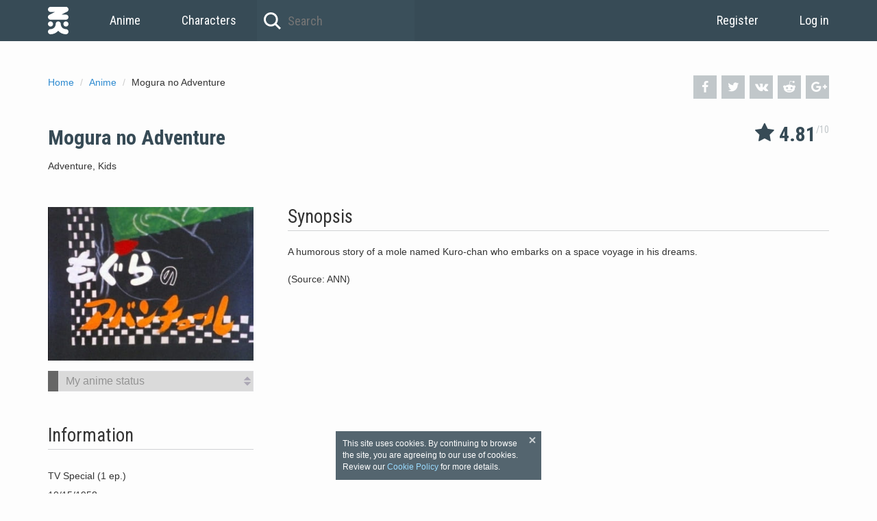

--- FILE ---
content_type: text/html; charset=UTF-8
request_url: https://namikoi.com/anime/188
body_size: 3558
content:
<!DOCTYPE html><html prefix="og: http://ogp.me/ns#" lang="en"><head><meta charset="utf-8"><meta http-equiv="X-UA-Compatible" content="IE=edge"><meta name="viewport" content="width=device-width, initial-scale=1.0"><link href="https://ginko.namikoi.com/images/06238aa.ico" rel="shortcut icon"><link rel="apple-touch-icon" sizes="180x180" href="https://ginko.namikoi.com/images/0136859.png"><link rel="icon" type="image/png" href="https://konata.namikoi.com/images/1cddc0c.png" sizes="32x32"><link rel="icon" type="image/png" href="https://konata.namikoi.com/images/fcf5009.png" sizes="16x16"><link rel="manifest" href="https://ginko.namikoi.com/images/2b9681a.json"><meta name="msapplication-config" content="https://ginko.namikoi.com/images/191d9e6.xml"><link rel="mask-icon" href="https://ginko.namikoi.com/images/c14160e.svg" color="#374b56"><link rel="alternate" href="https://namikoi.com/anime/188" hreflang="x-default" /><link rel="alternate" href="https://en.namikoi.com/anime/188" hreflang="en"><link rel="alternate" href="https://ru.namikoi.com/anime/188" hreflang="ru"><link rel="alternate" href="https://de.namikoi.com/anime/188" hreflang="de"><link rel="alternate" href="https://fr.namikoi.com/anime/188" hreflang="fr"><link rel="alternate" href="https://cs.namikoi.com/anime/188" hreflang="cs"><meta name="robots" content="all"><title>Mogura no Adventure</title><meta name="theme-color" content="#374b56"><meta property="og:site_name" content="NamiKoi"><meta property="og:type" content="website"><meta name="url" content="http://namikoi.com/anime/188"><meta property="og:url" content="http://namikoi.com/anime/188"><meta property="og:title" content="Mogura no Adventure"><meta name="description" content="A humorous story of a mole named Kuro-chan who embarks on a space voyage in his dreams.

(Source: ANN)"><meta property="og:description" content="A humorous story of a mole named Kuro-chan who embarks on a space voyage in his dreams.

(Source: ANN)"><meta property="og:image" content="https://ginko.namikoi.com/animes/de94124c-19be-46da-857d-63cc52a9bc47/b6114b0a-a26c-45c5-ae90-a21b7dcb9796.jpg"><link rel="stylesheet" href="https://fonts.googleapis.com/css?family=Roboto+Condensed:400,700"><link rel="stylesheet" href="https://konata.namikoi.com/css/2785d4f.css?1503737917"></head><body itemscope itemtype="http://schema.org/WebPage"><header><nav class="container"><a class="link-home" href="/">Home</a><a class="link-menu" href="/anime/list">Anime</a><a class="link-menu" href="/characters/list">Characters</a><form class="search-top" method="GET" action="/anime/list"><input class="search-top-input" type="text" name="title" value="" autocomplete="off" placeholder="Search"></form><section class="user-header pull-right"><a class="link-menu" href="/signup">Register</a><a class="link-menu" href="/login">Log in</a></section></nav></header><main class=""><div class="container" itemscope itemtype="http://schema.org/TVSeries"><link itemprop="url" href="https://namikoi.com/anime/188"><div class="precontent"><div class="precontent-social"><a class="precontent-social-fb" onclick="window.open('https://www.facebook.com/sharer.php?u=http://namikoi.com/anime/188', 'newWindow', 'width=626,height=436'); return false;" href="https://www.facebook.com/sharer.php?u=http://namikoi.com/anime/188" title="Share on Facebook" target="_blank"><i class="i-facebook" aria-hidden="true"></i></a><a class="precontent-social-tw" onclick="window.open('http://twitter.com/intent/tweet?text=Mogura no Adventure - http://namikoi.com/anime/188', 'newWindow', 'width=815,height=436'); return false;" href="https://twitter.com/intent/tweet?text=Mogura no Adventure - http://namikoi.com/anime/188" title="Share on Twitter" target="_blank"><i class="i-twitter" aria-hidden="true"></i></a><a class="precontent-social-vk" onclick="window.open('https://vk.com/share.php?url=http://namikoi.com/anime/188', 'newWindow', 'width=626,height=436'); return false;" href="https://vk.com/share.php?url=http://namikoi.com/anime/188" title="Share on Vkontakte" target="_blank"><i class="i-vkontakte" aria-hidden="true"></i></a><a class="precontent-social-rd" href="https://www.reddit.com/submit?url=http://namikoi.com/anime/188&r=anime" title="Share on Reddit" target="_blank"><i class="i-reddit-alien" aria-hidden="true"></i></a><a class="precontent-social-gp" onclick="window.open('https://plus.google.com/share?url=http://namikoi.com/anime/188', 'newWindow', 'width=500,height=436'); return false;" href="https://plus.google.com/share?url=http://namikoi.com/anime/188" title="Share on Google+" target="_blank"><i class="i-gplus" aria-hidden="true"></i></a></div><ol class="breadcrumbs" itemscope itemtype="http://schema.org/BreadcrumbList"><li itemprop="itemListElement" itemscope itemtype="http://schema.org/ListItem"><a itemprop="item" href="/"><span itemprop="name">Home </span></a><meta itemprop="position" content="1"></li><li itemprop="itemListElement" itemscope itemtype="http://schema.org/ListItem"><a itemprop="item" href="/anime/list"><span itemprop="name">Anime </span></a><meta itemprop="position" content="2"></li><li>Mogura no Adventure</li></ol></div><section class="anime-block anime-title"><h1 itemprop="name">Mogura no Adventure</h1><div class="anime-rating" itemtype="http://schema.org/AggregateRating" itemscope itemprop="aggregateRating"><div class="anime-rating-current"><i class="i-star" aria-hidden="true"></i><strong itemprop="ratingValue" >4.81</strong><span>/</span><span itemprop="bestRating">10</span><meta itemprop="worstRating" content="1"><meta itemprop="ratingCount" content="100"></div></div><div class="anime-block-container anime-block-tags"><span itemprop="genre">Adventure</span>,                                            <span itemprop="genre">Kids</span></div></section><div class="left"><section class="anime-poster"><img itemprop="image" src="https://ginko.namikoi.com/animes/de94124c-19be-46da-857d-63cc52a9bc47/b6114b0a-a26c-45c5-ae90-a21b7dcb9796.jpg" alt="Mogura no Adventure"></section><section class="anime-status"><div class="anime-statuses"><select autocomplete="off" disabled><option value="">My anime status</option></select></div></section><section class="anime-info"><h2>Information</h2><div class="anime-info-row" itemprop="season" itemscope itemtype="http://schema.org/TVSeason">TV Special (1 ep.)                            <meta itemprop="numberOfEpisodes" content="1"></div><div class="anime-info-row"><meta itemprop="startDate" content="1958-10-15"><span data-moment="L">1958-10-15</span></div></section><section class="anime-info"><h2>Alternative Titles</h2><div class="anime-info-row"><div class="anime-title-sub"><span class="anime-title-sub-lang">ru:</span><span itemprop="alternativeHeadline">Приключения крота</span></div><div class="anime-title-sub"><span class="anime-title-sub-lang">ja:</span><span itemprop="alternativeHeadline">もぐらのアバンチュール</span></div></div></section><section class="anime-info"><h2>Fast Navigation</h2><div class="anime-info-row"><a href="/anime/188">Information</a></div></section></div><div class="right"><section class="anime-block"><h2>Synopsis</h2><div class="anime-block-container" itemprop="description">A humorous story of a mole named Kuro-chan who embarks on a space voyage in his dreams.<br /><br />
(Source: ANN)</div></section></div></div></main><footer><div class="container"><span>© 2026 namikoi.com | <a href="/cdn-cgi/l/email-protection#2b585e5b5b44595f6b454a464240444205484446"><span class="__cf_email__" data-cfemail="5c2f292c2c332e281c323d3135373335723f3331">[email&#160;protected]</span></a></span><div class="pull-right"><span>English</span><span> | </span><a href="http://ru.namikoi.com/anime/188">Русский</a><span> | </span><a href="http://de.namikoi.com/anime/188">Deutsch</a><span> | </span><a href="http://fr.namikoi.com/anime/188">Français</a><span> | </span><a href="http://cs.namikoi.com/anime/188">Čeština</a></div></div></footer><script data-cfasync="false" src="/cdn-cgi/scripts/5c5dd728/cloudflare-static/email-decode.min.js"></script><script src="https://cdnjs.cloudflare.com/ajax/libs/moment.js/2.18.1/moment.min.js"></script><script src="https://konata.namikoi.com/js/ed483db.js?1503737917"></script><link rel="stylesheet" href="https://cdnjs.cloudflare.com/ajax/libs/AlertifyJS/1.10.0/css/alertify.min.css"><link rel="stylesheet" href="https://cdnjs.cloudflare.com/ajax/libs/AlertifyJS/1.10.0/css/themes/default.min.css"><link rel="stylesheet" href="https://cdnjs.cloudflare.com/ajax/libs/bootstrap-datepicker/1.6.4/css/bootstrap-datepicker3.min.css"><link rel="stylesheet" href="https://cdnjs.cloudflare.com/ajax/libs/select2/4.0.3/css/select2.min.css"><script src="https://cdnjs.cloudflare.com/ajax/libs/fetch/2.0.3/fetch.min.js"></script><script src="https://cdnjs.cloudflare.com/ajax/libs/AlertifyJS/1.10.0/alertify.min.js"></script><script src="https://cdnjs.cloudflare.com/ajax/libs/jquery/2.2.2/jquery.min.js"></script><script src="https://cdnjs.cloudflare.com/ajax/libs/twitter-bootstrap/3.3.7/js/bootstrap.min.js"></script><script src="https://cdnjs.cloudflare.com/ajax/libs/bootstrap-datepicker/1.6.4/js/bootstrap-datepicker.min.js"></script><script src="https://cdnjs.cloudflare.com/ajax/libs/select2/4.0.3/js/select2.min.js"></script><script src="https://isla.namikoi.com/js/746e18e.js?1503737917"></script><script>window.app = {routes: {animeStatus: '/anime/status'}, data: {}}; window.define = window.require = function(deps, handler) {typeof handler === 'function' && handler();};</script><script src="https://konata.namikoi.com/js/93e06d0.js?1503737917"></script><script>delete window.define; delete window.require;</script><script>window.app = {routes: {animeStatus: '/anime/status'}, data: {}}; window.define = window.require = function(deps, handler) {typeof handler === 'function' && handler();};</script><script>delete window.define; delete window.require;</script><script src="https://cdnjs.cloudflare.com/ajax/libs/require.js/2.2.0/require.min.js"></script><script>require.config({paths:{ require: 'require' }});</script><div id="cookies" class="cookies"><div class="cookies__close"></div>This site uses cookies. By continuing to browse the site, you are agreeing to our use of cookies. Review our <a href="https://namikoi.com/pages/cookies">Cookie Policy</a> for more details.</div><script>
    !function () {
        var cookies = document.getElementById('cookies');

        cookies.querySelector('.cookies__close').addEventListener('click', function () {
            document.cookie = 'cookies=true;domain=.namikoi.com;expires=' + (new Date(new Date().getTime() + (365 * 24 * 60 * 60 * 1000))).toUTCString() + ';path=/';
            cookies.parentNode.removeChild(cookies);
        });
    }();
</script><script>(function(i,s,o,g,r,a,m){i['GoogleAnalyticsObject']=r;i[r]=i[r]||function(){(i[r].q=i[r].q||[]).push(arguments)},i[r].l=1*new Date();a=s.createElement(o),m=s.getElementsByTagName(o)[0];a.async=1;a.src=g;m.parentNode.insertBefore(a,m)})(window,document,'script','https://www.google-analytics.com/analytics.js','ga');ga('create', 'UA-59525104-1', 'auto');ga('send', 'pageview');</script><script type="text/javascript"> (function (d, w, c) { (w[c] = w[c] || []).push(function() { try { w.yaCounter36213385 = new Ya.Metrika2({ id:36213385, clickmap:true, trackLinks:true, accurateTrackBounce:true, webvisor:true, trackHash:true }); } catch(e) { } }); var n = d.getElementsByTagName("script")[0], s = d.createElement("script"), f = function () { n.parentNode.insertBefore(s, n); }; s.type = "text/javascript"; s.async = true; s.src = "https://mc.yandex.ru/metrika/tag.js"; if (w.opera == "[object Opera]") { d.addEventListener("DOMContentLoaded", f, false); } else { f(); } })(document, window, "yandex_metrika_callbacks2"); </script><noscript><div><img src="https://mc.yandex.ru/watch/36213385" style="position:absolute; left:-9999px;" alt="" /></div></noscript><script defer src="https://static.cloudflareinsights.com/beacon.min.js/vcd15cbe7772f49c399c6a5babf22c1241717689176015" integrity="sha512-ZpsOmlRQV6y907TI0dKBHq9Md29nnaEIPlkf84rnaERnq6zvWvPUqr2ft8M1aS28oN72PdrCzSjY4U6VaAw1EQ==" data-cf-beacon='{"version":"2024.11.0","token":"d15dd1f4de014ff28ad6aed6feff3ccb","r":1,"server_timing":{"name":{"cfCacheStatus":true,"cfEdge":true,"cfExtPri":true,"cfL4":true,"cfOrigin":true,"cfSpeedBrain":true},"location_startswith":null}}' crossorigin="anonymous"></script>
</body></html>

--- FILE ---
content_type: text/css
request_url: https://konata.namikoi.com/css/2785d4f.css?1503737917
body_size: 23953
content:
/*! normalize.css v3.0.3 | MIT License | github.com/necolas/normalize.css */html{font-family:sans-serif;-ms-text-size-adjust:100%;-webkit-text-size-adjust:100%}body{margin:0}article,aside,details,figcaption,figure,footer,header,hgroup,main,menu,nav,section,summary{display:block}audio,canvas,progress,video{display:inline-block;vertical-align:baseline}audio:not([controls]){display:none;height:0}[hidden],template{display:none}a{background-color:transparent}a:active,a:hover{outline:0}abbr[title]{border-bottom:1px dotted}b,strong{font-weight:bold}dfn{font-style:italic}h1{font-size:2em;margin:.67em 0}mark{background:#ff0;color:#000}small{font-size:80%}sub,sup{font-size:75%;line-height:0;position:relative;vertical-align:baseline}sup{top:-0.5em}sub{bottom:-0.25em}img{border:0}svg:not(:root){overflow:hidden}figure{margin:1em 40px}hr{box-sizing:content-box;height:0}pre{overflow:auto}code,kbd,pre,samp{font-family:monospace,monospace;font-size:1em}button,input,optgroup,select,textarea{color:inherit;font:inherit;margin:0}button{overflow:visible}button,select{text-transform:none}button,html input[type="button"],input[type="reset"],input[type="submit"]{-webkit-appearance:button;cursor:pointer}button[disabled],html input[disabled]{cursor:default}button::-moz-focus-inner,input::-moz-focus-inner{border:0;padding:0}input{line-height:normal}input[type="checkbox"],input[type="radio"]{box-sizing:border-box;padding:0}input[type="number"]::-webkit-inner-spin-button,input[type="number"]::-webkit-outer-spin-button{height:auto}input[type="search"]{-webkit-appearance:textfield;box-sizing:content-box}input[type="search"]::-webkit-search-cancel-button,input[type="search"]::-webkit-search-decoration{-webkit-appearance:none}fieldset{border:1px solid silver;margin:0 2px;padding:.35em .625em .75em}legend{border:0;padding:0}textarea{overflow:auto}optgroup{font-weight:bold}table{border-collapse:collapse;border-spacing:0}td,th{padding:0}*{outline:0}html,body{height:100%}/*! Source: https://github.com/h5bp/html5-boilerplate/blob/master/src/css/main.css */@media print{*,*:before,*:after{background:transparent !important;color:#000 !important;box-shadow:none !important;text-shadow:none !important}a,a:visited{text-decoration:underline}a[href]:after{content:" (" attr(href) ")"}abbr[title]:after{content:" (" attr(title) ")"}a[href^="#"]:after,a[href^="javascript:"]:after{content:""}pre,blockquote{border:1px solid #999;page-break-inside:avoid}thead{display:table-header-group}tr,img{page-break-inside:avoid}img{max-width:100% !important}p,h2,h3{orphans:3;widows:3}h2,h3{page-break-after:avoid}.navbar{display:none}.btn>.caret,.dropup>.btn>.caret{border-top-color:#000 !important}.label{border:1px solid #000}.table{border-collapse:collapse !important}.table td,.table th{background-color:#fff !important}.table-bordered th,.table-bordered td{border:1px solid #ddd !important}}*{-webkit-box-sizing:border-box;-moz-box-sizing:border-box;box-sizing:border-box}*:before,*:after{-webkit-box-sizing:border-box;-moz-box-sizing:border-box;box-sizing:border-box}html{font-size:10px;-webkit-tap-highlight-color:rgba(0,0,0,0)}body{font-family:"Helvetica Neue",Helvetica,Arial,sans-serif;font-size:14px;line-height:1.42857143;color:#333;background-color:#fff}input,button,select,textarea{font-family:inherit;font-size:inherit;line-height:inherit}a{color:#337ab7;text-decoration:none}a:hover,a:focus{color:#23527c;text-decoration:underline}a:focus{outline:thin dotted;outline:5px auto -webkit-focus-ring-color;outline-offset:-2px}figure{margin:0}img{vertical-align:middle}.img-responsive{display:block;max-width:100%;height:auto}.img-rounded{border-radius:0}.img-thumbnail{padding:4px;line-height:1.42857143;background-color:#fff;border:1px solid #ddd;border-radius:0;-webkit-transition:all .2s ease-in-out;-o-transition:all .2s ease-in-out;transition:all .2s ease-in-out;display:inline-block;max-width:100%;height:auto}.img-circle{border-radius:50%}hr{margin-top:20px;margin-bottom:20px;border:0;border-top:1px solid #eee}.sr-only{position:absolute;width:1px;height:1px;margin:-1px;padding:0;overflow:hidden;clip:rect(0,0,0,0);border:0}.sr-only-focusable:active,.sr-only-focusable:focus{position:static;width:auto;height:auto;margin:0;overflow:visible;clip:auto}[role="button"]{cursor:pointer}h1,h2,h3,h4,h5,h6,.h1,.h2,.h3,.h4,.h5,.h6{font-family:inherit;font-weight:500;line-height:1.1;color:inherit}h1 small,h2 small,h3 small,h4 small,h5 small,h6 small,.h1 small,.h2 small,.h3 small,.h4 small,.h5 small,.h6 small,h1 .small,h2 .small,h3 .small,h4 .small,h5 .small,h6 .small,.h1 .small,.h2 .small,.h3 .small,.h4 .small,.h5 .small,.h6 .small{font-weight:normal;line-height:1;color:#777}h1,.h1,h2,.h2,h3,.h3{margin-top:20px;margin-bottom:10px}h1 small,.h1 small,h2 small,.h2 small,h3 small,.h3 small,h1 .small,.h1 .small,h2 .small,.h2 .small,h3 .small,.h3 .small{font-size:65%}h4,.h4,h5,.h5,h6,.h6{margin-top:10px;margin-bottom:10px}h4 small,.h4 small,h5 small,.h5 small,h6 small,.h6 small,h4 .small,.h4 .small,h5 .small,.h5 .small,h6 .small,.h6 .small{font-size:75%}h1,.h1{font-size:36px}h2,.h2{font-size:30px}h3,.h3{font-size:24px}h4,.h4{font-size:18px}h5,.h5{font-size:14px}h6,.h6{font-size:12px}p{margin:0 0 10px}.lead{margin-bottom:20px;font-size:16px;font-weight:300;line-height:1.4}@media(min-width:768px){.lead{font-size:21px}}small,.small{font-size:85%}mark,.mark{background-color:#fcf8e3;padding:.2em}.text-left{text-align:left}.text-right{text-align:right}.text-center{text-align:center}.text-justify{text-align:justify}.text-nowrap{white-space:nowrap}.text-lowercase{text-transform:lowercase}.text-uppercase{text-transform:uppercase}.text-capitalize{text-transform:capitalize}.text-muted{color:#777}.text-primary{color:#337ab7}a.text-primary:hover,a.text-primary:focus{color:#286090}.text-success{color:#3c763d}a.text-success:hover,a.text-success:focus{color:#2b542c}.text-info{color:#31708f}a.text-info:hover,a.text-info:focus{color:#245269}.text-warning{color:#8a6d3b}a.text-warning:hover,a.text-warning:focus{color:#66512c}.text-danger{color:#a94442}a.text-danger:hover,a.text-danger:focus{color:#843534}.bg-primary{color:#fff;background-color:#337ab7}a.bg-primary:hover,a.bg-primary:focus{background-color:#286090}.bg-success{background-color:#dff0d8}a.bg-success:hover,a.bg-success:focus{background-color:#c1e2b3}.bg-info{background-color:#d9edf7}a.bg-info:hover,a.bg-info:focus{background-color:#afd9ee}.bg-warning{background-color:#fcf8e3}a.bg-warning:hover,a.bg-warning:focus{background-color:#f7ecb5}.bg-danger{background-color:#f2dede}a.bg-danger:hover,a.bg-danger:focus{background-color:#e4b9b9}.page-header{padding-bottom:9px;margin:40px 0 20px;border-bottom:1px solid #eee}ul,ol{margin-top:0;margin-bottom:10px}ul ul,ol ul,ul ol,ol ol{margin-bottom:0}.list-unstyled{padding-left:0;list-style:none}.list-inline{padding-left:0;list-style:none;margin-left:-5px}.list-inline>li{display:inline-block;padding-left:5px;padding-right:5px}dl{margin-top:0;margin-bottom:20px}dt,dd{line-height:1.42857143}dt{font-weight:bold}dd{margin-left:0}@media(min-width:768px){.dl-horizontal dt{float:left;width:160px;clear:left;text-align:right;overflow:hidden;text-overflow:ellipsis;white-space:nowrap}.dl-horizontal dd{margin-left:180px}}abbr[title],abbr[data-original-title]{cursor:help;border-bottom:1px dotted #777}.initialism{font-size:90%;text-transform:uppercase}blockquote{padding:10px 20px;margin:0 0 20px;font-size:17.5px;border-left:5px solid #eee}blockquote p:last-child,blockquote ul:last-child,blockquote ol:last-child{margin-bottom:0}blockquote footer,blockquote small,blockquote .small{display:block;font-size:80%;line-height:1.42857143;color:#777}blockquote footer:before,blockquote small:before,blockquote .small:before{content:'\2014 \00A0'}.blockquote-reverse,blockquote.pull-right{padding-right:15px;padding-left:0;border-right:5px solid #eee;border-left:0;text-align:right}.blockquote-reverse footer:before,blockquote.pull-right footer:before,.blockquote-reverse small:before,blockquote.pull-right small:before,.blockquote-reverse .small:before,blockquote.pull-right .small:before{content:''}.blockquote-reverse footer:after,blockquote.pull-right footer:after,.blockquote-reverse small:after,blockquote.pull-right small:after,.blockquote-reverse .small:after,blockquote.pull-right .small:after{content:'\00A0 \2014'}address{margin-bottom:20px;font-style:normal;line-height:1.42857143}code,kbd,pre,samp{font-family:Menlo,Monaco,Consolas,"Courier New",monospace}code{padding:2px 4px;font-size:90%;color:#c7254e;background-color:#f9f2f4;border-radius:0}kbd{padding:2px 4px;font-size:90%;color:#fff;background-color:#333;border-radius:0;box-shadow:inset 0 -1px 0 rgba(0,0,0,0.25)}kbd kbd{padding:0;font-size:100%;font-weight:bold;box-shadow:none}pre{display:block;padding:9.5px;margin:0 0 10px;font-size:13px;line-height:1.42857143;word-break:break-all;word-wrap:break-word;color:#333;background-color:#f5f5f5;border:1px solid #ccc;border-radius:0}pre code{padding:0;font-size:inherit;color:inherit;white-space:pre-wrap;background-color:transparent;border-radius:0}.pre-scrollable{max-height:340px;overflow-y:scroll}.container{margin-right:auto;margin-left:auto;padding-left:15px;padding-right:15px}@media(min-width:768px){.container{width:750px}}@media(min-width:992px){.container{width:970px}}@media(min-width:1200px){.container{width:1170px}}.container-fluid{margin-right:auto;margin-left:auto;padding-left:15px;padding-right:15px}.row{margin-left:-15px;margin-right:-15px}.col-xs-1,.col-sm-1,.col-md-1,.col-lg-1,.col-xs-2,.col-sm-2,.col-md-2,.col-lg-2,.col-xs-3,.col-sm-3,.col-md-3,.col-lg-3,.col-xs-4,.col-sm-4,.col-md-4,.col-lg-4,.col-xs-5,.col-sm-5,.col-md-5,.col-lg-5,.col-xs-6,.col-sm-6,.col-md-6,.col-lg-6,.col-xs-7,.col-sm-7,.col-md-7,.col-lg-7,.col-xs-8,.col-sm-8,.col-md-8,.col-lg-8,.col-xs-9,.col-sm-9,.col-md-9,.col-lg-9,.col-xs-10,.col-sm-10,.col-md-10,.col-lg-10,.col-xs-11,.col-sm-11,.col-md-11,.col-lg-11,.col-xs-12,.col-sm-12,.col-md-12,.col-lg-12{position:relative;min-height:1px;padding-left:15px;padding-right:15px}.col-xs-1,.col-xs-2,.col-xs-3,.col-xs-4,.col-xs-5,.col-xs-6,.col-xs-7,.col-xs-8,.col-xs-9,.col-xs-10,.col-xs-11,.col-xs-12{float:left}.col-xs-12{width:100%}.col-xs-11{width:91.66666667%}.col-xs-10{width:83.33333333%}.col-xs-9{width:75%}.col-xs-8{width:66.66666667%}.col-xs-7{width:58.33333333%}.col-xs-6{width:50%}.col-xs-5{width:41.66666667%}.col-xs-4{width:33.33333333%}.col-xs-3{width:25%}.col-xs-2{width:16.66666667%}.col-xs-1{width:8.33333333%}.col-xs-pull-12{right:100%}.col-xs-pull-11{right:91.66666667%}.col-xs-pull-10{right:83.33333333%}.col-xs-pull-9{right:75%}.col-xs-pull-8{right:66.66666667%}.col-xs-pull-7{right:58.33333333%}.col-xs-pull-6{right:50%}.col-xs-pull-5{right:41.66666667%}.col-xs-pull-4{right:33.33333333%}.col-xs-pull-3{right:25%}.col-xs-pull-2{right:16.66666667%}.col-xs-pull-1{right:8.33333333%}.col-xs-pull-0{right:auto}.col-xs-push-12{left:100%}.col-xs-push-11{left:91.66666667%}.col-xs-push-10{left:83.33333333%}.col-xs-push-9{left:75%}.col-xs-push-8{left:66.66666667%}.col-xs-push-7{left:58.33333333%}.col-xs-push-6{left:50%}.col-xs-push-5{left:41.66666667%}.col-xs-push-4{left:33.33333333%}.col-xs-push-3{left:25%}.col-xs-push-2{left:16.66666667%}.col-xs-push-1{left:8.33333333%}.col-xs-push-0{left:auto}.col-xs-offset-12{margin-left:100%}.col-xs-offset-11{margin-left:91.66666667%}.col-xs-offset-10{margin-left:83.33333333%}.col-xs-offset-9{margin-left:75%}.col-xs-offset-8{margin-left:66.66666667%}.col-xs-offset-7{margin-left:58.33333333%}.col-xs-offset-6{margin-left:50%}.col-xs-offset-5{margin-left:41.66666667%}.col-xs-offset-4{margin-left:33.33333333%}.col-xs-offset-3{margin-left:25%}.col-xs-offset-2{margin-left:16.66666667%}.col-xs-offset-1{margin-left:8.33333333%}.col-xs-offset-0{margin-left:0}@media(min-width:768px){.col-sm-1,.col-sm-2,.col-sm-3,.col-sm-4,.col-sm-5,.col-sm-6,.col-sm-7,.col-sm-8,.col-sm-9,.col-sm-10,.col-sm-11,.col-sm-12{float:left}.col-sm-12{width:100%}.col-sm-11{width:91.66666667%}.col-sm-10{width:83.33333333%}.col-sm-9{width:75%}.col-sm-8{width:66.66666667%}.col-sm-7{width:58.33333333%}.col-sm-6{width:50%}.col-sm-5{width:41.66666667%}.col-sm-4{width:33.33333333%}.col-sm-3{width:25%}.col-sm-2{width:16.66666667%}.col-sm-1{width:8.33333333%}.col-sm-pull-12{right:100%}.col-sm-pull-11{right:91.66666667%}.col-sm-pull-10{right:83.33333333%}.col-sm-pull-9{right:75%}.col-sm-pull-8{right:66.66666667%}.col-sm-pull-7{right:58.33333333%}.col-sm-pull-6{right:50%}.col-sm-pull-5{right:41.66666667%}.col-sm-pull-4{right:33.33333333%}.col-sm-pull-3{right:25%}.col-sm-pull-2{right:16.66666667%}.col-sm-pull-1{right:8.33333333%}.col-sm-pull-0{right:auto}.col-sm-push-12{left:100%}.col-sm-push-11{left:91.66666667%}.col-sm-push-10{left:83.33333333%}.col-sm-push-9{left:75%}.col-sm-push-8{left:66.66666667%}.col-sm-push-7{left:58.33333333%}.col-sm-push-6{left:50%}.col-sm-push-5{left:41.66666667%}.col-sm-push-4{left:33.33333333%}.col-sm-push-3{left:25%}.col-sm-push-2{left:16.66666667%}.col-sm-push-1{left:8.33333333%}.col-sm-push-0{left:auto}.col-sm-offset-12{margin-left:100%}.col-sm-offset-11{margin-left:91.66666667%}.col-sm-offset-10{margin-left:83.33333333%}.col-sm-offset-9{margin-left:75%}.col-sm-offset-8{margin-left:66.66666667%}.col-sm-offset-7{margin-left:58.33333333%}.col-sm-offset-6{margin-left:50%}.col-sm-offset-5{margin-left:41.66666667%}.col-sm-offset-4{margin-left:33.33333333%}.col-sm-offset-3{margin-left:25%}.col-sm-offset-2{margin-left:16.66666667%}.col-sm-offset-1{margin-left:8.33333333%}.col-sm-offset-0{margin-left:0}}@media(min-width:992px){.col-md-1,.col-md-2,.col-md-3,.col-md-4,.col-md-5,.col-md-6,.col-md-7,.col-md-8,.col-md-9,.col-md-10,.col-md-11,.col-md-12{float:left}.col-md-12{width:100%}.col-md-11{width:91.66666667%}.col-md-10{width:83.33333333%}.col-md-9{width:75%}.col-md-8{width:66.66666667%}.col-md-7{width:58.33333333%}.col-md-6{width:50%}.col-md-5{width:41.66666667%}.col-md-4{width:33.33333333%}.col-md-3{width:25%}.col-md-2{width:16.66666667%}.col-md-1{width:8.33333333%}.col-md-pull-12{right:100%}.col-md-pull-11{right:91.66666667%}.col-md-pull-10{right:83.33333333%}.col-md-pull-9{right:75%}.col-md-pull-8{right:66.66666667%}.col-md-pull-7{right:58.33333333%}.col-md-pull-6{right:50%}.col-md-pull-5{right:41.66666667%}.col-md-pull-4{right:33.33333333%}.col-md-pull-3{right:25%}.col-md-pull-2{right:16.66666667%}.col-md-pull-1{right:8.33333333%}.col-md-pull-0{right:auto}.col-md-push-12{left:100%}.col-md-push-11{left:91.66666667%}.col-md-push-10{left:83.33333333%}.col-md-push-9{left:75%}.col-md-push-8{left:66.66666667%}.col-md-push-7{left:58.33333333%}.col-md-push-6{left:50%}.col-md-push-5{left:41.66666667%}.col-md-push-4{left:33.33333333%}.col-md-push-3{left:25%}.col-md-push-2{left:16.66666667%}.col-md-push-1{left:8.33333333%}.col-md-push-0{left:auto}.col-md-offset-12{margin-left:100%}.col-md-offset-11{margin-left:91.66666667%}.col-md-offset-10{margin-left:83.33333333%}.col-md-offset-9{margin-left:75%}.col-md-offset-8{margin-left:66.66666667%}.col-md-offset-7{margin-left:58.33333333%}.col-md-offset-6{margin-left:50%}.col-md-offset-5{margin-left:41.66666667%}.col-md-offset-4{margin-left:33.33333333%}.col-md-offset-3{margin-left:25%}.col-md-offset-2{margin-left:16.66666667%}.col-md-offset-1{margin-left:8.33333333%}.col-md-offset-0{margin-left:0}}@media(min-width:1200px){.col-lg-1,.col-lg-2,.col-lg-3,.col-lg-4,.col-lg-5,.col-lg-6,.col-lg-7,.col-lg-8,.col-lg-9,.col-lg-10,.col-lg-11,.col-lg-12{float:left}.col-lg-12{width:100%}.col-lg-11{width:91.66666667%}.col-lg-10{width:83.33333333%}.col-lg-9{width:75%}.col-lg-8{width:66.66666667%}.col-lg-7{width:58.33333333%}.col-lg-6{width:50%}.col-lg-5{width:41.66666667%}.col-lg-4{width:33.33333333%}.col-lg-3{width:25%}.col-lg-2{width:16.66666667%}.col-lg-1{width:8.33333333%}.col-lg-pull-12{right:100%}.col-lg-pull-11{right:91.66666667%}.col-lg-pull-10{right:83.33333333%}.col-lg-pull-9{right:75%}.col-lg-pull-8{right:66.66666667%}.col-lg-pull-7{right:58.33333333%}.col-lg-pull-6{right:50%}.col-lg-pull-5{right:41.66666667%}.col-lg-pull-4{right:33.33333333%}.col-lg-pull-3{right:25%}.col-lg-pull-2{right:16.66666667%}.col-lg-pull-1{right:8.33333333%}.col-lg-pull-0{right:auto}.col-lg-push-12{left:100%}.col-lg-push-11{left:91.66666667%}.col-lg-push-10{left:83.33333333%}.col-lg-push-9{left:75%}.col-lg-push-8{left:66.66666667%}.col-lg-push-7{left:58.33333333%}.col-lg-push-6{left:50%}.col-lg-push-5{left:41.66666667%}.col-lg-push-4{left:33.33333333%}.col-lg-push-3{left:25%}.col-lg-push-2{left:16.66666667%}.col-lg-push-1{left:8.33333333%}.col-lg-push-0{left:auto}.col-lg-offset-12{margin-left:100%}.col-lg-offset-11{margin-left:91.66666667%}.col-lg-offset-10{margin-left:83.33333333%}.col-lg-offset-9{margin-left:75%}.col-lg-offset-8{margin-left:66.66666667%}.col-lg-offset-7{margin-left:58.33333333%}.col-lg-offset-6{margin-left:50%}.col-lg-offset-5{margin-left:41.66666667%}.col-lg-offset-4{margin-left:33.33333333%}.col-lg-offset-3{margin-left:25%}.col-lg-offset-2{margin-left:16.66666667%}.col-lg-offset-1{margin-left:8.33333333%}.col-lg-offset-0{margin-left:0}}table{background-color:transparent}caption{padding-top:8px;padding-bottom:8px;color:#777;text-align:left}th{text-align:left}.table{width:100%;max-width:100%;margin-bottom:20px}.table>thead>tr>th,.table>tbody>tr>th,.table>tfoot>tr>th,.table>thead>tr>td,.table>tbody>tr>td,.table>tfoot>tr>td{padding:8px;line-height:1.42857143;vertical-align:top;border-top:1px solid #ddd}.table>thead>tr>th{vertical-align:bottom;border-bottom:2px solid #ddd}.table>caption+thead>tr:first-child>th,.table>colgroup+thead>tr:first-child>th,.table>thead:first-child>tr:first-child>th,.table>caption+thead>tr:first-child>td,.table>colgroup+thead>tr:first-child>td,.table>thead:first-child>tr:first-child>td{border-top:0}.table>tbody+tbody{border-top:2px solid #ddd}.table .table{background-color:#fff}.table-condensed>thead>tr>th,.table-condensed>tbody>tr>th,.table-condensed>tfoot>tr>th,.table-condensed>thead>tr>td,.table-condensed>tbody>tr>td,.table-condensed>tfoot>tr>td{padding:5px}.table-bordered{border:1px solid #ddd}.table-bordered>thead>tr>th,.table-bordered>tbody>tr>th,.table-bordered>tfoot>tr>th,.table-bordered>thead>tr>td,.table-bordered>tbody>tr>td,.table-bordered>tfoot>tr>td{border:1px solid #ddd}.table-bordered>thead>tr>th,.table-bordered>thead>tr>td{border-bottom-width:2px}.table-striped>tbody>tr:nth-of-type(odd){background-color:#f9f9f9}.table-hover>tbody>tr:hover{background-color:#f5f5f5}table col[class*="col-"]{position:static;float:none;display:table-column}table td[class*="col-"],table th[class*="col-"]{position:static;float:none;display:table-cell}.table>thead>tr>td.active,.table>tbody>tr>td.active,.table>tfoot>tr>td.active,.table>thead>tr>th.active,.table>tbody>tr>th.active,.table>tfoot>tr>th.active,.table>thead>tr.active>td,.table>tbody>tr.active>td,.table>tfoot>tr.active>td,.table>thead>tr.active>th,.table>tbody>tr.active>th,.table>tfoot>tr.active>th{background-color:#f5f5f5}.table-hover>tbody>tr>td.active:hover,.table-hover>tbody>tr>th.active:hover,.table-hover>tbody>tr.active:hover>td,.table-hover>tbody>tr:hover>.active,.table-hover>tbody>tr.active:hover>th{background-color:#e8e8e8}.table>thead>tr>td.success,.table>tbody>tr>td.success,.table>tfoot>tr>td.success,.table>thead>tr>th.success,.table>tbody>tr>th.success,.table>tfoot>tr>th.success,.table>thead>tr.success>td,.table>tbody>tr.success>td,.table>tfoot>tr.success>td,.table>thead>tr.success>th,.table>tbody>tr.success>th,.table>tfoot>tr.success>th{background-color:#dff0d8}.table-hover>tbody>tr>td.success:hover,.table-hover>tbody>tr>th.success:hover,.table-hover>tbody>tr.success:hover>td,.table-hover>tbody>tr:hover>.success,.table-hover>tbody>tr.success:hover>th{background-color:#d0e9c6}.table>thead>tr>td.info,.table>tbody>tr>td.info,.table>tfoot>tr>td.info,.table>thead>tr>th.info,.table>tbody>tr>th.info,.table>tfoot>tr>th.info,.table>thead>tr.info>td,.table>tbody>tr.info>td,.table>tfoot>tr.info>td,.table>thead>tr.info>th,.table>tbody>tr.info>th,.table>tfoot>tr.info>th{background-color:#d9edf7}.table-hover>tbody>tr>td.info:hover,.table-hover>tbody>tr>th.info:hover,.table-hover>tbody>tr.info:hover>td,.table-hover>tbody>tr:hover>.info,.table-hover>tbody>tr.info:hover>th{background-color:#c4e3f3}.table>thead>tr>td.warning,.table>tbody>tr>td.warning,.table>tfoot>tr>td.warning,.table>thead>tr>th.warning,.table>tbody>tr>th.warning,.table>tfoot>tr>th.warning,.table>thead>tr.warning>td,.table>tbody>tr.warning>td,.table>tfoot>tr.warning>td,.table>thead>tr.warning>th,.table>tbody>tr.warning>th,.table>tfoot>tr.warning>th{background-color:#fcf8e3}.table-hover>tbody>tr>td.warning:hover,.table-hover>tbody>tr>th.warning:hover,.table-hover>tbody>tr.warning:hover>td,.table-hover>tbody>tr:hover>.warning,.table-hover>tbody>tr.warning:hover>th{background-color:#faf2cc}.table>thead>tr>td.danger,.table>tbody>tr>td.danger,.table>tfoot>tr>td.danger,.table>thead>tr>th.danger,.table>tbody>tr>th.danger,.table>tfoot>tr>th.danger,.table>thead>tr.danger>td,.table>tbody>tr.danger>td,.table>tfoot>tr.danger>td,.table>thead>tr.danger>th,.table>tbody>tr.danger>th,.table>tfoot>tr.danger>th{background-color:#f2dede}.table-hover>tbody>tr>td.danger:hover,.table-hover>tbody>tr>th.danger:hover,.table-hover>tbody>tr.danger:hover>td,.table-hover>tbody>tr:hover>.danger,.table-hover>tbody>tr.danger:hover>th{background-color:#ebcccc}.table-responsive{overflow-x:auto;min-height:.01%}@media screen and (max-width:767px){.table-responsive{width:100%;margin-bottom:15px;overflow-y:hidden;-ms-overflow-style:-ms-autohiding-scrollbar;border:1px solid #ddd}.table-responsive>.table{margin-bottom:0}.table-responsive>.table>thead>tr>th,.table-responsive>.table>tbody>tr>th,.table-responsive>.table>tfoot>tr>th,.table-responsive>.table>thead>tr>td,.table-responsive>.table>tbody>tr>td,.table-responsive>.table>tfoot>tr>td{white-space:nowrap}.table-responsive>.table-bordered{border:0}.table-responsive>.table-bordered>thead>tr>th:first-child,.table-responsive>.table-bordered>tbody>tr>th:first-child,.table-responsive>.table-bordered>tfoot>tr>th:first-child,.table-responsive>.table-bordered>thead>tr>td:first-child,.table-responsive>.table-bordered>tbody>tr>td:first-child,.table-responsive>.table-bordered>tfoot>tr>td:first-child{border-left:0}.table-responsive>.table-bordered>thead>tr>th:last-child,.table-responsive>.table-bordered>tbody>tr>th:last-child,.table-responsive>.table-bordered>tfoot>tr>th:last-child,.table-responsive>.table-bordered>thead>tr>td:last-child,.table-responsive>.table-bordered>tbody>tr>td:last-child,.table-responsive>.table-bordered>tfoot>tr>td:last-child{border-right:0}.table-responsive>.table-bordered>tbody>tr:last-child>th,.table-responsive>.table-bordered>tfoot>tr:last-child>th,.table-responsive>.table-bordered>tbody>tr:last-child>td,.table-responsive>.table-bordered>tfoot>tr:last-child>td{border-bottom:0}}fieldset{padding:0;margin:0;border:0;min-width:0}legend{display:block;width:100%;padding:0;margin-bottom:20px;font-size:21px;line-height:inherit;color:#333;border:0;border-bottom:1px solid #e5e5e5}label{display:inline-block;max-width:100%;margin-bottom:5px;font-weight:bold}input[type="search"]{-webkit-box-sizing:border-box;-moz-box-sizing:border-box;box-sizing:border-box}input[type="radio"],input[type="checkbox"]{margin:4px 0 0;margin-top:1px \9;line-height:normal}input[type="file"]{display:block}input[type="range"]{display:block;width:100%}select[multiple],select[size]{height:auto}input[type="file"]:focus,input[type="radio"]:focus,input[type="checkbox"]:focus{outline:thin dotted;outline:5px auto -webkit-focus-ring-color;outline-offset:-2px}output{display:block;padding-top:7px;font-size:14px;line-height:1.42857143;color:#555}.form-control{display:block;width:100%;height:34px;padding:6px 12px;font-size:14px;line-height:1.42857143;color:#555;background-color:#fff;background-image:none;border:1px solid #ccc;border-radius:0;-webkit-box-shadow:inset 0 1px 1px rgba(0,0,0,0.075);box-shadow:inset 0 1px 1px rgba(0,0,0,0.075);-webkit-transition:border-color ease-in-out .15s,box-shadow ease-in-out .15s;-o-transition:border-color ease-in-out .15s,box-shadow ease-in-out .15s;transition:border-color ease-in-out .15s,box-shadow ease-in-out .15s}.form-control:focus{border-color:#66afe9;outline:0;-webkit-box-shadow:inset 0 1px 1px rgba(0,0,0,.075),0 0 8px rgba(102,175,233,0.6);box-shadow:inset 0 1px 1px rgba(0,0,0,.075),0 0 8px rgba(102,175,233,0.6)}.form-control::-moz-placeholder{color:#999;opacity:1}.form-control:-ms-input-placeholder{color:#999}.form-control::-webkit-input-placeholder{color:#999}.form-control::-ms-expand{border:0;background-color:transparent}.form-control[disabled],.form-control[readonly],fieldset[disabled] .form-control{background-color:#eee;opacity:1}.form-control[disabled],fieldset[disabled] .form-control{cursor:not-allowed}textarea.form-control{height:auto}input[type="search"]{-webkit-appearance:none}@media screen and (-webkit-min-device-pixel-ratio:0){input[type="date"].form-control,input[type="time"].form-control,input[type="datetime-local"].form-control,input[type="month"].form-control{line-height:34px}input[type="date"].input-sm,input[type="time"].input-sm,input[type="datetime-local"].input-sm,input[type="month"].input-sm,.input-group-sm input[type="date"],.input-group-sm input[type="time"],.input-group-sm input[type="datetime-local"],.input-group-sm input[type="month"]{line-height:30px}input[type="date"].input-lg,input[type="time"].input-lg,input[type="datetime-local"].input-lg,input[type="month"].input-lg,.input-group-lg input[type="date"],.input-group-lg input[type="time"],.input-group-lg input[type="datetime-local"],.input-group-lg input[type="month"]{line-height:46px}}.form-group{margin-bottom:15px}.radio,.checkbox{position:relative;display:block;margin-top:10px;margin-bottom:10px}.radio label,.checkbox label{min-height:20px;padding-left:20px;margin-bottom:0;font-weight:normal;cursor:pointer}.radio input[type="radio"],.radio-inline input[type="radio"],.checkbox input[type="checkbox"],.checkbox-inline input[type="checkbox"]{position:absolute;margin-left:-20px;margin-top:4px \9}.radio+.radio,.checkbox+.checkbox{margin-top:-5px}.radio-inline,.checkbox-inline{position:relative;display:inline-block;padding-left:20px;margin-bottom:0;vertical-align:middle;font-weight:normal;cursor:pointer}.radio-inline+.radio-inline,.checkbox-inline+.checkbox-inline{margin-top:0;margin-left:10px}input[type="radio"][disabled],input[type="checkbox"][disabled],input[type="radio"].disabled,input[type="checkbox"].disabled,fieldset[disabled] input[type="radio"],fieldset[disabled] input[type="checkbox"]{cursor:not-allowed}.radio-inline.disabled,.checkbox-inline.disabled,fieldset[disabled] .radio-inline,fieldset[disabled] .checkbox-inline{cursor:not-allowed}.radio.disabled label,.checkbox.disabled label,fieldset[disabled] .radio label,fieldset[disabled] .checkbox label{cursor:not-allowed}.form-control-static{padding-top:7px;padding-bottom:7px;margin-bottom:0;min-height:34px}.form-control-static.input-lg,.form-control-static.input-sm{padding-left:0;padding-right:0}.input-sm{height:30px;padding:5px 10px;font-size:12px;line-height:1.5;border-radius:0}select.input-sm{height:30px;line-height:30px}textarea.input-sm,select[multiple].input-sm{height:auto}.form-group-sm .form-control{height:30px;padding:5px 10px;font-size:12px;line-height:1.5;border-radius:0}.form-group-sm select.form-control{height:30px;line-height:30px}.form-group-sm textarea.form-control,.form-group-sm select[multiple].form-control{height:auto}.form-group-sm .form-control-static{height:30px;min-height:32px;padding:6px 10px;font-size:12px;line-height:1.5}.input-lg{height:46px;padding:10px 16px;font-size:18px;line-height:1.3333333;border-radius:0}select.input-lg{height:46px;line-height:46px}textarea.input-lg,select[multiple].input-lg{height:auto}.form-group-lg .form-control{height:46px;padding:10px 16px;font-size:18px;line-height:1.3333333;border-radius:0}.form-group-lg select.form-control{height:46px;line-height:46px}.form-group-lg textarea.form-control,.form-group-lg select[multiple].form-control{height:auto}.form-group-lg .form-control-static{height:46px;min-height:38px;padding:11px 16px;font-size:18px;line-height:1.3333333}.has-feedback{position:relative}.has-feedback .form-control{padding-right:42.5px}.form-control-feedback{position:absolute;top:0;right:0;z-index:2;display:block;width:34px;height:34px;line-height:34px;text-align:center;pointer-events:none}.input-lg+.form-control-feedback,.input-group-lg+.form-control-feedback,.form-group-lg .form-control+.form-control-feedback{width:46px;height:46px;line-height:46px}.input-sm+.form-control-feedback,.input-group-sm+.form-control-feedback,.form-group-sm .form-control+.form-control-feedback{width:30px;height:30px;line-height:30px}.has-success .help-block,.has-success .control-label,.has-success .radio,.has-success .checkbox,.has-success .radio-inline,.has-success .checkbox-inline,.has-success.radio label,.has-success.checkbox label,.has-success.radio-inline label,.has-success.checkbox-inline label{color:#3c763d}.has-success .form-control{border-color:#3c763d;-webkit-box-shadow:inset 0 1px 1px rgba(0,0,0,0.075);box-shadow:inset 0 1px 1px rgba(0,0,0,0.075)}.has-success .form-control:focus{border-color:#2b542c;-webkit-box-shadow:inset 0 1px 1px rgba(0,0,0,0.075),0 0 6px #67b168;box-shadow:inset 0 1px 1px rgba(0,0,0,0.075),0 0 6px #67b168}.has-success .input-group-addon{color:#3c763d;border-color:#3c763d;background-color:#dff0d8}.has-success .form-control-feedback{color:#3c763d}.has-warning .help-block,.has-warning .control-label,.has-warning .radio,.has-warning .checkbox,.has-warning .radio-inline,.has-warning .checkbox-inline,.has-warning.radio label,.has-warning.checkbox label,.has-warning.radio-inline label,.has-warning.checkbox-inline label{color:#8a6d3b}.has-warning .form-control{border-color:#8a6d3b;-webkit-box-shadow:inset 0 1px 1px rgba(0,0,0,0.075);box-shadow:inset 0 1px 1px rgba(0,0,0,0.075)}.has-warning .form-control:focus{border-color:#66512c;-webkit-box-shadow:inset 0 1px 1px rgba(0,0,0,0.075),0 0 6px #c0a16b;box-shadow:inset 0 1px 1px rgba(0,0,0,0.075),0 0 6px #c0a16b}.has-warning .input-group-addon{color:#8a6d3b;border-color:#8a6d3b;background-color:#fcf8e3}.has-warning .form-control-feedback{color:#8a6d3b}.has-error .help-block,.has-error .control-label,.has-error .radio,.has-error .checkbox,.has-error .radio-inline,.has-error .checkbox-inline,.has-error.radio label,.has-error.checkbox label,.has-error.radio-inline label,.has-error.checkbox-inline label{color:#a94442}.has-error .form-control{border-color:#a94442;-webkit-box-shadow:inset 0 1px 1px rgba(0,0,0,0.075);box-shadow:inset 0 1px 1px rgba(0,0,0,0.075)}.has-error .form-control:focus{border-color:#843534;-webkit-box-shadow:inset 0 1px 1px rgba(0,0,0,0.075),0 0 6px #ce8483;box-shadow:inset 0 1px 1px rgba(0,0,0,0.075),0 0 6px #ce8483}.has-error .input-group-addon{color:#a94442;border-color:#a94442;background-color:#f2dede}.has-error .form-control-feedback{color:#a94442}.has-feedback label ~ .form-control-feedback{top:25px}.has-feedback label.sr-only ~ .form-control-feedback{top:0}.help-block{display:block;margin-top:5px;margin-bottom:10px;color:#737373}@media(min-width:768px){.form-inline .form-group{display:inline-block;margin-bottom:0;vertical-align:middle}.form-inline .form-control{display:inline-block;width:auto;vertical-align:middle}.form-inline .form-control-static{display:inline-block}.form-inline .input-group{display:inline-table;vertical-align:middle}.form-inline .input-group .input-group-addon,.form-inline .input-group .input-group-btn,.form-inline .input-group .form-control{width:auto}.form-inline .input-group>.form-control{width:100%}.form-inline .control-label{margin-bottom:0;vertical-align:middle}.form-inline .radio,.form-inline .checkbox{display:inline-block;margin-top:0;margin-bottom:0;vertical-align:middle}.form-inline .radio label,.form-inline .checkbox label{padding-left:0}.form-inline .radio input[type="radio"],.form-inline .checkbox input[type="checkbox"]{position:relative;margin-left:0}.form-inline .has-feedback .form-control-feedback{top:0}}.form-horizontal .radio,.form-horizontal .checkbox,.form-horizontal .radio-inline,.form-horizontal .checkbox-inline{margin-top:0;margin-bottom:0;padding-top:7px}.form-horizontal .radio,.form-horizontal .checkbox{min-height:27px}.form-horizontal .form-group{margin-left:-15px;margin-right:-15px}@media(min-width:768px){.form-horizontal .control-label{text-align:right;margin-bottom:0;padding-top:7px}}.form-horizontal .has-feedback .form-control-feedback{right:15px}@media(min-width:768px){.form-horizontal .form-group-lg .control-label{padding-top:11px;font-size:18px}}@media(min-width:768px){.form-horizontal .form-group-sm .control-label{padding-top:6px;font-size:12px}}.btn{display:inline-block;margin-bottom:0;font-weight:normal;text-align:center;vertical-align:middle;touch-action:manipulation;cursor:pointer;background-image:none;border:1px solid transparent;white-space:nowrap;padding:6px 12px;font-size:14px;line-height:1.42857143;border-radius:0;-webkit-user-select:none;-moz-user-select:none;-ms-user-select:none;user-select:none}.btn:focus,.btn:active:focus,.btn.active:focus,.btn.focus,.btn:active.focus,.btn.active.focus{outline:thin dotted;outline:5px auto -webkit-focus-ring-color;outline-offset:-2px}.btn:hover,.btn:focus,.btn.focus{color:#333;text-decoration:none}.btn:active,.btn.active{outline:0;background-image:none;-webkit-box-shadow:inset 0 3px 5px rgba(0,0,0,0.125);box-shadow:inset 0 3px 5px rgba(0,0,0,0.125)}.btn.disabled,.btn[disabled],fieldset[disabled] .btn{cursor:not-allowed;opacity:.65;filter:alpha(opacity=65);-webkit-box-shadow:none;box-shadow:none}a.btn.disabled,fieldset[disabled] a.btn{pointer-events:none}.btn-default{color:#333;background-color:#fff;border-color:#ccc}.btn-default:focus,.btn-default.focus{color:#333;background-color:#e6e6e6;border-color:#8c8c8c}.btn-default:hover{color:#333;background-color:#e6e6e6;border-color:#adadad}.btn-default:active,.btn-default.active,.open>.dropdown-toggle.btn-default{color:#333;background-color:#e6e6e6;border-color:#adadad}.btn-default:active:hover,.btn-default.active:hover,.open>.dropdown-toggle.btn-default:hover,.btn-default:active:focus,.btn-default.active:focus,.open>.dropdown-toggle.btn-default:focus,.btn-default:active.focus,.btn-default.active.focus,.open>.dropdown-toggle.btn-default.focus{color:#333;background-color:#d4d4d4;border-color:#8c8c8c}.btn-default:active,.btn-default.active,.open>.dropdown-toggle.btn-default{background-image:none}.btn-default.disabled:hover,.btn-default[disabled]:hover,fieldset[disabled] .btn-default:hover,.btn-default.disabled:focus,.btn-default[disabled]:focus,fieldset[disabled] .btn-default:focus,.btn-default.disabled.focus,.btn-default[disabled].focus,fieldset[disabled] .btn-default.focus{background-color:#fff;border-color:#ccc}.btn-default .badge{color:#fff;background-color:#333}.btn-primary{color:#fff;background-color:#337ab7;border-color:#2e6da4}.btn-primary:focus,.btn-primary.focus{color:#fff;background-color:#286090;border-color:#122b40}.btn-primary:hover{color:#fff;background-color:#286090;border-color:#204d74}.btn-primary:active,.btn-primary.active,.open>.dropdown-toggle.btn-primary{color:#fff;background-color:#286090;border-color:#204d74}.btn-primary:active:hover,.btn-primary.active:hover,.open>.dropdown-toggle.btn-primary:hover,.btn-primary:active:focus,.btn-primary.active:focus,.open>.dropdown-toggle.btn-primary:focus,.btn-primary:active.focus,.btn-primary.active.focus,.open>.dropdown-toggle.btn-primary.focus{color:#fff;background-color:#204d74;border-color:#122b40}.btn-primary:active,.btn-primary.active,.open>.dropdown-toggle.btn-primary{background-image:none}.btn-primary.disabled:hover,.btn-primary[disabled]:hover,fieldset[disabled] .btn-primary:hover,.btn-primary.disabled:focus,.btn-primary[disabled]:focus,fieldset[disabled] .btn-primary:focus,.btn-primary.disabled.focus,.btn-primary[disabled].focus,fieldset[disabled] .btn-primary.focus{background-color:#337ab7;border-color:#2e6da4}.btn-primary .badge{color:#337ab7;background-color:#fff}.btn-success{color:#fff;background-color:#5cb85c;border-color:#4cae4c}.btn-success:focus,.btn-success.focus{color:#fff;background-color:#449d44;border-color:#255625}.btn-success:hover{color:#fff;background-color:#449d44;border-color:#398439}.btn-success:active,.btn-success.active,.open>.dropdown-toggle.btn-success{color:#fff;background-color:#449d44;border-color:#398439}.btn-success:active:hover,.btn-success.active:hover,.open>.dropdown-toggle.btn-success:hover,.btn-success:active:focus,.btn-success.active:focus,.open>.dropdown-toggle.btn-success:focus,.btn-success:active.focus,.btn-success.active.focus,.open>.dropdown-toggle.btn-success.focus{color:#fff;background-color:#398439;border-color:#255625}.btn-success:active,.btn-success.active,.open>.dropdown-toggle.btn-success{background-image:none}.btn-success.disabled:hover,.btn-success[disabled]:hover,fieldset[disabled] .btn-success:hover,.btn-success.disabled:focus,.btn-success[disabled]:focus,fieldset[disabled] .btn-success:focus,.btn-success.disabled.focus,.btn-success[disabled].focus,fieldset[disabled] .btn-success.focus{background-color:#5cb85c;border-color:#4cae4c}.btn-success .badge{color:#5cb85c;background-color:#fff}.btn-info{color:#fff;background-color:#5bc0de;border-color:#46b8da}.btn-info:focus,.btn-info.focus{color:#fff;background-color:#31b0d5;border-color:#1b6d85}.btn-info:hover{color:#fff;background-color:#31b0d5;border-color:#269abc}.btn-info:active,.btn-info.active,.open>.dropdown-toggle.btn-info{color:#fff;background-color:#31b0d5;border-color:#269abc}.btn-info:active:hover,.btn-info.active:hover,.open>.dropdown-toggle.btn-info:hover,.btn-info:active:focus,.btn-info.active:focus,.open>.dropdown-toggle.btn-info:focus,.btn-info:active.focus,.btn-info.active.focus,.open>.dropdown-toggle.btn-info.focus{color:#fff;background-color:#269abc;border-color:#1b6d85}.btn-info:active,.btn-info.active,.open>.dropdown-toggle.btn-info{background-image:none}.btn-info.disabled:hover,.btn-info[disabled]:hover,fieldset[disabled] .btn-info:hover,.btn-info.disabled:focus,.btn-info[disabled]:focus,fieldset[disabled] .btn-info:focus,.btn-info.disabled.focus,.btn-info[disabled].focus,fieldset[disabled] .btn-info.focus{background-color:#5bc0de;border-color:#46b8da}.btn-info .badge{color:#5bc0de;background-color:#fff}.btn-warning{color:#fff;background-color:#f0ad4e;border-color:#eea236}.btn-warning:focus,.btn-warning.focus{color:#fff;background-color:#ec971f;border-color:#985f0d}.btn-warning:hover{color:#fff;background-color:#ec971f;border-color:#d58512}.btn-warning:active,.btn-warning.active,.open>.dropdown-toggle.btn-warning{color:#fff;background-color:#ec971f;border-color:#d58512}.btn-warning:active:hover,.btn-warning.active:hover,.open>.dropdown-toggle.btn-warning:hover,.btn-warning:active:focus,.btn-warning.active:focus,.open>.dropdown-toggle.btn-warning:focus,.btn-warning:active.focus,.btn-warning.active.focus,.open>.dropdown-toggle.btn-warning.focus{color:#fff;background-color:#d58512;border-color:#985f0d}.btn-warning:active,.btn-warning.active,.open>.dropdown-toggle.btn-warning{background-image:none}.btn-warning.disabled:hover,.btn-warning[disabled]:hover,fieldset[disabled] .btn-warning:hover,.btn-warning.disabled:focus,.btn-warning[disabled]:focus,fieldset[disabled] .btn-warning:focus,.btn-warning.disabled.focus,.btn-warning[disabled].focus,fieldset[disabled] .btn-warning.focus{background-color:#f0ad4e;border-color:#eea236}.btn-warning .badge{color:#f0ad4e;background-color:#fff}.btn-danger{color:#fff;background-color:#d9534f;border-color:#d43f3a}.btn-danger:focus,.btn-danger.focus{color:#fff;background-color:#c9302c;border-color:#761c19}.btn-danger:hover{color:#fff;background-color:#c9302c;border-color:#ac2925}.btn-danger:active,.btn-danger.active,.open>.dropdown-toggle.btn-danger{color:#fff;background-color:#c9302c;border-color:#ac2925}.btn-danger:active:hover,.btn-danger.active:hover,.open>.dropdown-toggle.btn-danger:hover,.btn-danger:active:focus,.btn-danger.active:focus,.open>.dropdown-toggle.btn-danger:focus,.btn-danger:active.focus,.btn-danger.active.focus,.open>.dropdown-toggle.btn-danger.focus{color:#fff;background-color:#ac2925;border-color:#761c19}.btn-danger:active,.btn-danger.active,.open>.dropdown-toggle.btn-danger{background-image:none}.btn-danger.disabled:hover,.btn-danger[disabled]:hover,fieldset[disabled] .btn-danger:hover,.btn-danger.disabled:focus,.btn-danger[disabled]:focus,fieldset[disabled] .btn-danger:focus,.btn-danger.disabled.focus,.btn-danger[disabled].focus,fieldset[disabled] .btn-danger.focus{background-color:#d9534f;border-color:#d43f3a}.btn-danger .badge{color:#d9534f;background-color:#fff}.btn-link{color:#337ab7;font-weight:normal;border-radius:0}.btn-link,.btn-link:active,.btn-link.active,.btn-link[disabled],fieldset[disabled] .btn-link{background-color:transparent;-webkit-box-shadow:none;box-shadow:none}.btn-link,.btn-link:hover,.btn-link:focus,.btn-link:active{border-color:transparent}.btn-link:hover,.btn-link:focus{color:#23527c;text-decoration:underline;background-color:transparent}.btn-link[disabled]:hover,fieldset[disabled] .btn-link:hover,.btn-link[disabled]:focus,fieldset[disabled] .btn-link:focus{color:#777;text-decoration:none}.btn-lg,.btn-group-lg>.btn{padding:10px 16px;font-size:18px;line-height:1.3333333;border-radius:0}.btn-sm,.btn-group-sm>.btn{padding:5px 10px;font-size:12px;line-height:1.5;border-radius:0}.btn-xs,.btn-group-xs>.btn{padding:1px 5px;font-size:12px;line-height:1.5;border-radius:0}.btn-block{display:block;width:100%}.btn-block+.btn-block{margin-top:5px}input[type="submit"].btn-block,input[type="reset"].btn-block,input[type="button"].btn-block{width:100%}.fade{opacity:0;-webkit-transition:opacity .15s linear;-o-transition:opacity .15s linear;transition:opacity .15s linear}.fade.in{opacity:1}.collapse{display:none}.collapse.in{display:block}tr.collapse.in{display:table-row}tbody.collapse.in{display:table-row-group}.collapsing{position:relative;height:0;overflow:hidden;-webkit-transition-property:height,visibility;transition-property:height,visibility;-webkit-transition-duration:.35s;transition-duration:.35s;-webkit-transition-timing-function:ease;transition-timing-function:ease}.caret{display:inline-block;width:0;height:0;margin-left:2px;vertical-align:middle;border-top:4px dashed;border-top:4px solid \9;border-right:4px solid transparent;border-left:4px solid transparent}.dropup,.dropdown{position:relative}.dropdown-toggle:focus{outline:0}.dropdown-menu{position:absolute;top:100%;left:0;z-index:1000;display:none;float:left;min-width:160px;padding:5px 0;margin:2px 0 0;list-style:none;font-size:14px;text-align:left;background-color:#fff;border:1px solid #ccc;border:1px solid rgba(0,0,0,0.15);border-radius:0;-webkit-box-shadow:0 6px 12px rgba(0,0,0,0.175);box-shadow:0 6px 12px rgba(0,0,0,0.175);background-clip:padding-box}.dropdown-menu.pull-right{right:0;left:auto}.dropdown-menu .divider{height:1px;margin:9px 0;overflow:hidden;background-color:#e5e5e5}.dropdown-menu>li>a{display:block;padding:3px 20px;clear:both;font-weight:normal;line-height:1.42857143;color:#333;white-space:nowrap}.dropdown-menu>li>a:hover,.dropdown-menu>li>a:focus{text-decoration:none;color:#262626;background-color:#f5f5f5}.dropdown-menu>.active>a,.dropdown-menu>.active>a:hover,.dropdown-menu>.active>a:focus{color:#fff;text-decoration:none;outline:0;background-color:#337ab7}.dropdown-menu>.disabled>a,.dropdown-menu>.disabled>a:hover,.dropdown-menu>.disabled>a:focus{color:#777}.dropdown-menu>.disabled>a:hover,.dropdown-menu>.disabled>a:focus{text-decoration:none;background-color:transparent;background-image:none;filter:progid:DXImageTransform.Microsoft.gradient(enabled = false);cursor:not-allowed}.open>.dropdown-menu{display:block}.open>a{outline:0}.dropdown-menu-right{left:auto;right:0}.dropdown-menu-left{left:0;right:auto}.dropdown-header{display:block;padding:3px 20px;font-size:12px;line-height:1.42857143;color:#777;white-space:nowrap}.dropdown-backdrop{position:fixed;left:0;right:0;bottom:0;top:0;z-index:990}.pull-right>.dropdown-menu{right:0;left:auto}.dropup .caret,.navbar-fixed-bottom .dropdown .caret{border-top:0;border-bottom:4px dashed;border-bottom:4px solid \9;content:""}.dropup .dropdown-menu,.navbar-fixed-bottom .dropdown .dropdown-menu{top:auto;bottom:100%;margin-bottom:2px}@media(min-width:768px){.navbar-right .dropdown-menu{left:auto;right:0}.navbar-right .dropdown-menu-left{left:0;right:auto}}.btn-group,.btn-group-vertical{position:relative;display:inline-block;vertical-align:middle}.btn-group>.btn,.btn-group-vertical>.btn{position:relative;float:left}.btn-group>.btn:hover,.btn-group-vertical>.btn:hover,.btn-group>.btn:focus,.btn-group-vertical>.btn:focus,.btn-group>.btn:active,.btn-group-vertical>.btn:active,.btn-group>.btn.active,.btn-group-vertical>.btn.active{z-index:2}.btn-group .btn+.btn,.btn-group .btn+.btn-group,.btn-group .btn-group+.btn,.btn-group .btn-group+.btn-group{margin-left:-1px}.btn-toolbar{margin-left:-5px}.btn-toolbar .btn,.btn-toolbar .btn-group,.btn-toolbar .input-group{float:left}.btn-toolbar>.btn,.btn-toolbar>.btn-group,.btn-toolbar>.input-group{margin-left:5px}.btn-group>.btn:not(:first-child):not(:last-child):not(.dropdown-toggle){border-radius:0}.btn-group>.btn:first-child{margin-left:0}.btn-group>.btn:first-child:not(:last-child):not(.dropdown-toggle){border-bottom-right-radius:0;border-top-right-radius:0}.btn-group>.btn:last-child:not(:first-child),.btn-group>.dropdown-toggle:not(:first-child){border-bottom-left-radius:0;border-top-left-radius:0}.btn-group>.btn-group{float:left}.btn-group>.btn-group:not(:first-child):not(:last-child)>.btn{border-radius:0}.btn-group>.btn-group:first-child:not(:last-child)>.btn:last-child,.btn-group>.btn-group:first-child:not(:last-child)>.dropdown-toggle{border-bottom-right-radius:0;border-top-right-radius:0}.btn-group>.btn-group:last-child:not(:first-child)>.btn:first-child{border-bottom-left-radius:0;border-top-left-radius:0}.btn-group .dropdown-toggle:active,.btn-group.open .dropdown-toggle{outline:0}.btn-group>.btn+.dropdown-toggle{padding-left:8px;padding-right:8px}.btn-group>.btn-lg+.dropdown-toggle{padding-left:12px;padding-right:12px}.btn-group.open .dropdown-toggle{-webkit-box-shadow:inset 0 3px 5px rgba(0,0,0,0.125);box-shadow:inset 0 3px 5px rgba(0,0,0,0.125)}.btn-group.open .dropdown-toggle.btn-link{-webkit-box-shadow:none;box-shadow:none}.btn .caret{margin-left:0}.btn-lg .caret{border-width:5px 5px 0;border-bottom-width:0}.dropup .btn-lg .caret{border-width:0 5px 5px}.btn-group-vertical>.btn,.btn-group-vertical>.btn-group,.btn-group-vertical>.btn-group>.btn{display:block;float:none;width:100%;max-width:100%}.btn-group-vertical>.btn-group>.btn{float:none}.btn-group-vertical>.btn+.btn,.btn-group-vertical>.btn+.btn-group,.btn-group-vertical>.btn-group+.btn,.btn-group-vertical>.btn-group+.btn-group{margin-top:-1px;margin-left:0}.btn-group-vertical>.btn:not(:first-child):not(:last-child){border-radius:0}.btn-group-vertical>.btn:first-child:not(:last-child){border-top-right-radius:0;border-top-left-radius:0;border-bottom-right-radius:0;border-bottom-left-radius:0}.btn-group-vertical>.btn:last-child:not(:first-child){border-top-right-radius:0;border-top-left-radius:0;border-bottom-right-radius:0;border-bottom-left-radius:0}.btn-group-vertical>.btn-group:not(:first-child):not(:last-child)>.btn{border-radius:0}.btn-group-vertical>.btn-group:first-child:not(:last-child)>.btn:last-child,.btn-group-vertical>.btn-group:first-child:not(:last-child)>.dropdown-toggle{border-bottom-right-radius:0;border-bottom-left-radius:0}.btn-group-vertical>.btn-group:last-child:not(:first-child)>.btn:first-child{border-top-right-radius:0;border-top-left-radius:0}.btn-group-justified{display:table;width:100%;table-layout:fixed;border-collapse:separate}.btn-group-justified>.btn,.btn-group-justified>.btn-group{float:none;display:table-cell;width:1%}.btn-group-justified>.btn-group .btn{width:100%}.btn-group-justified>.btn-group .dropdown-menu{left:auto}[data-toggle="buttons"]>.btn input[type="radio"],[data-toggle="buttons"]>.btn-group>.btn input[type="radio"],[data-toggle="buttons"]>.btn input[type="checkbox"],[data-toggle="buttons"]>.btn-group>.btn input[type="checkbox"]{position:absolute;clip:rect(0,0,0,0);pointer-events:none}.input-group{position:relative;display:table;border-collapse:separate}.input-group[class*="col-"]{float:none;padding-left:0;padding-right:0}.input-group .form-control{position:relative;z-index:2;float:left;width:100%;margin-bottom:0}.input-group .form-control:focus{z-index:3}.input-group-lg>.form-control,.input-group-lg>.input-group-addon,.input-group-lg>.input-group-btn>.btn{height:46px;padding:10px 16px;font-size:18px;line-height:1.3333333;border-radius:0}select.input-group-lg>.form-control,select.input-group-lg>.input-group-addon,select.input-group-lg>.input-group-btn>.btn{height:46px;line-height:46px}textarea.input-group-lg>.form-control,textarea.input-group-lg>.input-group-addon,textarea.input-group-lg>.input-group-btn>.btn,select[multiple].input-group-lg>.form-control,select[multiple].input-group-lg>.input-group-addon,select[multiple].input-group-lg>.input-group-btn>.btn{height:auto}.input-group-sm>.form-control,.input-group-sm>.input-group-addon,.input-group-sm>.input-group-btn>.btn{height:30px;padding:5px 10px;font-size:12px;line-height:1.5;border-radius:0}select.input-group-sm>.form-control,select.input-group-sm>.input-group-addon,select.input-group-sm>.input-group-btn>.btn{height:30px;line-height:30px}textarea.input-group-sm>.form-control,textarea.input-group-sm>.input-group-addon,textarea.input-group-sm>.input-group-btn>.btn,select[multiple].input-group-sm>.form-control,select[multiple].input-group-sm>.input-group-addon,select[multiple].input-group-sm>.input-group-btn>.btn{height:auto}.input-group-addon,.input-group-btn,.input-group .form-control{display:table-cell}.input-group-addon:not(:first-child):not(:last-child),.input-group-btn:not(:first-child):not(:last-child),.input-group .form-control:not(:first-child):not(:last-child){border-radius:0}.input-group-addon,.input-group-btn{width:1%;white-space:nowrap;vertical-align:middle}.input-group-addon{padding:6px 12px;font-size:14px;font-weight:normal;line-height:1;color:#555;text-align:center;background-color:#eee;border:1px solid #ccc;border-radius:0}.input-group-addon.input-sm{padding:5px 10px;font-size:12px;border-radius:0}.input-group-addon.input-lg{padding:10px 16px;font-size:18px;border-radius:0}.input-group-addon input[type="radio"],.input-group-addon input[type="checkbox"]{margin-top:0}.input-group .form-control:first-child,.input-group-addon:first-child,.input-group-btn:first-child>.btn,.input-group-btn:first-child>.btn-group>.btn,.input-group-btn:first-child>.dropdown-toggle,.input-group-btn:last-child>.btn:not(:last-child):not(.dropdown-toggle),.input-group-btn:last-child>.btn-group:not(:last-child)>.btn{border-bottom-right-radius:0;border-top-right-radius:0}.input-group-addon:first-child{border-right:0}.input-group .form-control:last-child,.input-group-addon:last-child,.input-group-btn:last-child>.btn,.input-group-btn:last-child>.btn-group>.btn,.input-group-btn:last-child>.dropdown-toggle,.input-group-btn:first-child>.btn:not(:first-child),.input-group-btn:first-child>.btn-group:not(:first-child)>.btn{border-bottom-left-radius:0;border-top-left-radius:0}.input-group-addon:last-child{border-left:0}.input-group-btn{position:relative;font-size:0;white-space:nowrap}.input-group-btn>.btn{position:relative}.input-group-btn>.btn+.btn{margin-left:-1px}.input-group-btn>.btn:hover,.input-group-btn>.btn:focus,.input-group-btn>.btn:active{z-index:2}.input-group-btn:first-child>.btn,.input-group-btn:first-child>.btn-group{margin-right:-1px}.input-group-btn:last-child>.btn,.input-group-btn:last-child>.btn-group{z-index:2;margin-left:-1px}.pager{padding-left:0;margin:20px 0;list-style:none;text-align:center}.pager li{display:inline}.pager li>a,.pager li>span{display:inline-block;padding:5px 14px;background-color:#fff;border:1px solid #ddd;border-radius:15px}.pager li>a:hover,.pager li>a:focus{text-decoration:none;background-color:#eee}.pager .next>a,.pager .next>span{float:right}.pager .previous>a,.pager .previous>span{float:left}.pager .disabled>a,.pager .disabled>a:hover,.pager .disabled>a:focus,.pager .disabled>span{color:#777;background-color:#fff;cursor:not-allowed}.label{display:inline;padding:.2em .6em .3em;font-size:75%;font-weight:bold;line-height:1;color:#fff;text-align:center;white-space:nowrap;vertical-align:baseline;border-radius:.25em}a.label:hover,a.label:focus{color:#fff;text-decoration:none;cursor:pointer}.label:empty{display:none}.btn .label{position:relative;top:-1px}.label-default{background-color:#777}.label-default[href]:hover,.label-default[href]:focus{background-color:#5e5e5e}.label-primary{background-color:#337ab7}.label-primary[href]:hover,.label-primary[href]:focus{background-color:#286090}.label-success{background-color:#5cb85c}.label-success[href]:hover,.label-success[href]:focus{background-color:#449d44}.label-info{background-color:#5bc0de}.label-info[href]:hover,.label-info[href]:focus{background-color:#31b0d5}.label-warning{background-color:#f0ad4e}.label-warning[href]:hover,.label-warning[href]:focus{background-color:#ec971f}.label-danger{background-color:#d9534f}.label-danger[href]:hover,.label-danger[href]:focus{background-color:#c9302c}.badge{display:inline-block;min-width:10px;padding:3px 7px;font-size:12px;font-weight:bold;color:#fff;line-height:1;vertical-align:middle;white-space:nowrap;text-align:center;background-color:#777;border-radius:10px}.badge:empty{display:none}.btn .badge{position:relative;top:-1px}.btn-xs .badge,.btn-group-xs>.btn .badge{top:0;padding:1px 5px}a.badge:hover,a.badge:focus{color:#fff;text-decoration:none;cursor:pointer}.list-group-item.active>.badge,.nav-pills>.active>a>.badge{color:#337ab7;background-color:#fff}.list-group-item>.badge{float:right}.list-group-item>.badge+.badge{margin-right:5px}.nav-pills>li>a>.badge{margin-left:3px}.jumbotron{padding-top:30px;padding-bottom:30px;margin-bottom:30px;color:inherit;background-color:#eee}.jumbotron h1,.jumbotron .h1{color:inherit}.jumbotron p{margin-bottom:15px;font-size:21px;font-weight:200}.jumbotron>hr{border-top-color:#d5d5d5}.container .jumbotron,.container-fluid .jumbotron{border-radius:0;padding-left:15px;padding-right:15px}.jumbotron .container{max-width:100%}@media screen and (min-width:768px){.jumbotron{padding-top:48px;padding-bottom:48px}.container .jumbotron,.container-fluid .jumbotron{padding-left:60px;padding-right:60px}.jumbotron h1,.jumbotron .h1{font-size:63px}}.alert{padding:15px;margin-bottom:20px;border:1px solid transparent;border-radius:0}.alert h4{margin-top:0;color:inherit}.alert .alert-link{font-weight:bold}.alert>p,.alert>ul{margin-bottom:0}.alert>p+p{margin-top:5px}.alert-dismissable,.alert-dismissible{padding-right:35px}.alert-dismissable .close,.alert-dismissible .close{position:relative;top:-2px;right:-21px;color:inherit}.alert-success{background-color:#dff0d8;border-color:#d6e9c6;color:#3c763d}.alert-success hr{border-top-color:#c9e2b3}.alert-success .alert-link{color:#2b542c}.alert-info{background-color:#d9edf7;border-color:#bce8f1;color:#31708f}.alert-info hr{border-top-color:#a6e1ec}.alert-info .alert-link{color:#245269}.alert-warning{background-color:#fcf8e3;border-color:#faebcc;color:#8a6d3b}.alert-warning hr{border-top-color:#f7e1b5}.alert-warning .alert-link{color:#66512c}.alert-danger{background-color:#f2dede;border-color:#ebccd1;color:#a94442}.alert-danger hr{border-top-color:#e4b9c0}.alert-danger .alert-link{color:#843534}.media{margin-top:15px}.media:first-child{margin-top:0}.media,.media-body{zoom:1;overflow:hidden}.media-body{width:10000px}.media-object{display:block}.media-object.img-thumbnail{max-width:none}.media-right,.media>.pull-right{padding-left:10px}.media-left,.media>.pull-left{padding-right:10px}.media-left,.media-right,.media-body{display:table-cell;vertical-align:top}.media-middle{vertical-align:middle}.media-bottom{vertical-align:bottom}.media-heading{margin-top:0;margin-bottom:5px}.media-list{padding-left:0;list-style:none}.list-group{margin-bottom:20px;padding-left:0}.list-group-item{position:relative;display:block;padding:10px 15px;margin-bottom:-1px;background-color:#fff;border:1px solid #ddd}.list-group-item:first-child{border-top-right-radius:0;border-top-left-radius:0}.list-group-item:last-child{margin-bottom:0;border-bottom-right-radius:0;border-bottom-left-radius:0}a.list-group-item,button.list-group-item{color:#555}a.list-group-item .list-group-item-heading,button.list-group-item .list-group-item-heading{color:#333}a.list-group-item:hover,button.list-group-item:hover,a.list-group-item:focus,button.list-group-item:focus{text-decoration:none;color:#555;background-color:#f5f5f5}button.list-group-item{width:100%;text-align:left}.list-group-item.disabled,.list-group-item.disabled:hover,.list-group-item.disabled:focus{background-color:#eee;color:#777;cursor:not-allowed}.list-group-item.disabled .list-group-item-heading,.list-group-item.disabled:hover .list-group-item-heading,.list-group-item.disabled:focus .list-group-item-heading{color:inherit}.list-group-item.disabled .list-group-item-text,.list-group-item.disabled:hover .list-group-item-text,.list-group-item.disabled:focus .list-group-item-text{color:#777}.list-group-item.active,.list-group-item.active:hover,.list-group-item.active:focus{z-index:2;color:#fff;background-color:#337ab7;border-color:#337ab7}.list-group-item.active .list-group-item-heading,.list-group-item.active:hover .list-group-item-heading,.list-group-item.active:focus .list-group-item-heading,.list-group-item.active .list-group-item-heading>small,.list-group-item.active:hover .list-group-item-heading>small,.list-group-item.active:focus .list-group-item-heading>small,.list-group-item.active .list-group-item-heading>.small,.list-group-item.active:hover .list-group-item-heading>.small,.list-group-item.active:focus .list-group-item-heading>.small{color:inherit}.list-group-item.active .list-group-item-text,.list-group-item.active:hover .list-group-item-text,.list-group-item.active:focus .list-group-item-text{color:#c7ddef}.list-group-item-success{color:#3c763d;background-color:#dff0d8}a.list-group-item-success,button.list-group-item-success{color:#3c763d}a.list-group-item-success .list-group-item-heading,button.list-group-item-success .list-group-item-heading{color:inherit}a.list-group-item-success:hover,button.list-group-item-success:hover,a.list-group-item-success:focus,button.list-group-item-success:focus{color:#3c763d;background-color:#d0e9c6}a.list-group-item-success.active,button.list-group-item-success.active,a.list-group-item-success.active:hover,button.list-group-item-success.active:hover,a.list-group-item-success.active:focus,button.list-group-item-success.active:focus{color:#fff;background-color:#3c763d;border-color:#3c763d}.list-group-item-info{color:#31708f;background-color:#d9edf7}a.list-group-item-info,button.list-group-item-info{color:#31708f}a.list-group-item-info .list-group-item-heading,button.list-group-item-info .list-group-item-heading{color:inherit}a.list-group-item-info:hover,button.list-group-item-info:hover,a.list-group-item-info:focus,button.list-group-item-info:focus{color:#31708f;background-color:#c4e3f3}a.list-group-item-info.active,button.list-group-item-info.active,a.list-group-item-info.active:hover,button.list-group-item-info.active:hover,a.list-group-item-info.active:focus,button.list-group-item-info.active:focus{color:#fff;background-color:#31708f;border-color:#31708f}.list-group-item-warning{color:#8a6d3b;background-color:#fcf8e3}a.list-group-item-warning,button.list-group-item-warning{color:#8a6d3b}a.list-group-item-warning .list-group-item-heading,button.list-group-item-warning .list-group-item-heading{color:inherit}a.list-group-item-warning:hover,button.list-group-item-warning:hover,a.list-group-item-warning:focus,button.list-group-item-warning:focus{color:#8a6d3b;background-color:#faf2cc}a.list-group-item-warning.active,button.list-group-item-warning.active,a.list-group-item-warning.active:hover,button.list-group-item-warning.active:hover,a.list-group-item-warning.active:focus,button.list-group-item-warning.active:focus{color:#fff;background-color:#8a6d3b;border-color:#8a6d3b}.list-group-item-danger{color:#a94442;background-color:#f2dede}a.list-group-item-danger,button.list-group-item-danger{color:#a94442}a.list-group-item-danger .list-group-item-heading,button.list-group-item-danger .list-group-item-heading{color:inherit}a.list-group-item-danger:hover,button.list-group-item-danger:hover,a.list-group-item-danger:focus,button.list-group-item-danger:focus{color:#a94442;background-color:#ebcccc}a.list-group-item-danger.active,button.list-group-item-danger.active,a.list-group-item-danger.active:hover,button.list-group-item-danger.active:hover,a.list-group-item-danger.active:focus,button.list-group-item-danger.active:focus{color:#fff;background-color:#a94442;border-color:#a94442}.list-group-item-heading{margin-top:0;margin-bottom:5px}.list-group-item-text{margin-bottom:0;line-height:1.3}.panel{margin-bottom:20px;background-color:#fff;border:1px solid transparent;border-radius:0;-webkit-box-shadow:0 1px 1px rgba(0,0,0,0.05);box-shadow:0 1px 1px rgba(0,0,0,0.05)}.panel-body{padding:15px}.panel-heading{padding:10px 15px;border-bottom:1px solid transparent;border-top-right-radius:-1px;border-top-left-radius:-1px}.panel-heading>.dropdown .dropdown-toggle{color:inherit}.panel-title{margin-top:0;margin-bottom:0;font-size:16px;color:inherit}.panel-title>a,.panel-title>small,.panel-title>.small,.panel-title>small>a,.panel-title>.small>a{color:inherit}.panel-footer{padding:10px 15px;background-color:#f5f5f5;border-top:1px solid #ddd;border-bottom-right-radius:-1px;border-bottom-left-radius:-1px}.panel>.list-group,.panel>.panel-collapse>.list-group{margin-bottom:0}.panel>.list-group .list-group-item,.panel>.panel-collapse>.list-group .list-group-item{border-width:1px 0;border-radius:0}.panel>.list-group:first-child .list-group-item:first-child,.panel>.panel-collapse>.list-group:first-child .list-group-item:first-child{border-top:0;border-top-right-radius:-1px;border-top-left-radius:-1px}.panel>.list-group:last-child .list-group-item:last-child,.panel>.panel-collapse>.list-group:last-child .list-group-item:last-child{border-bottom:0;border-bottom-right-radius:-1px;border-bottom-left-radius:-1px}.panel>.panel-heading+.panel-collapse>.list-group .list-group-item:first-child{border-top-right-radius:0;border-top-left-radius:0}.panel-heading+.list-group .list-group-item:first-child{border-top-width:0}.list-group+.panel-footer{border-top-width:0}.panel>.table,.panel>.table-responsive>.table,.panel>.panel-collapse>.table{margin-bottom:0}.panel>.table caption,.panel>.table-responsive>.table caption,.panel>.panel-collapse>.table caption{padding-left:15px;padding-right:15px}.panel>.table:first-child,.panel>.table-responsive:first-child>.table:first-child{border-top-right-radius:-1px;border-top-left-radius:-1px}.panel>.table:first-child>thead:first-child>tr:first-child,.panel>.table-responsive:first-child>.table:first-child>thead:first-child>tr:first-child,.panel>.table:first-child>tbody:first-child>tr:first-child,.panel>.table-responsive:first-child>.table:first-child>tbody:first-child>tr:first-child{border-top-left-radius:-1px;border-top-right-radius:-1px}.panel>.table:first-child>thead:first-child>tr:first-child td:first-child,.panel>.table-responsive:first-child>.table:first-child>thead:first-child>tr:first-child td:first-child,.panel>.table:first-child>tbody:first-child>tr:first-child td:first-child,.panel>.table-responsive:first-child>.table:first-child>tbody:first-child>tr:first-child td:first-child,.panel>.table:first-child>thead:first-child>tr:first-child th:first-child,.panel>.table-responsive:first-child>.table:first-child>thead:first-child>tr:first-child th:first-child,.panel>.table:first-child>tbody:first-child>tr:first-child th:first-child,.panel>.table-responsive:first-child>.table:first-child>tbody:first-child>tr:first-child th:first-child{border-top-left-radius:-1px}.panel>.table:first-child>thead:first-child>tr:first-child td:last-child,.panel>.table-responsive:first-child>.table:first-child>thead:first-child>tr:first-child td:last-child,.panel>.table:first-child>tbody:first-child>tr:first-child td:last-child,.panel>.table-responsive:first-child>.table:first-child>tbody:first-child>tr:first-child td:last-child,.panel>.table:first-child>thead:first-child>tr:first-child th:last-child,.panel>.table-responsive:first-child>.table:first-child>thead:first-child>tr:first-child th:last-child,.panel>.table:first-child>tbody:first-child>tr:first-child th:last-child,.panel>.table-responsive:first-child>.table:first-child>tbody:first-child>tr:first-child th:last-child{border-top-right-radius:-1px}.panel>.table:last-child,.panel>.table-responsive:last-child>.table:last-child{border-bottom-right-radius:-1px;border-bottom-left-radius:-1px}.panel>.table:last-child>tbody:last-child>tr:last-child,.panel>.table-responsive:last-child>.table:last-child>tbody:last-child>tr:last-child,.panel>.table:last-child>tfoot:last-child>tr:last-child,.panel>.table-responsive:last-child>.table:last-child>tfoot:last-child>tr:last-child{border-bottom-left-radius:-1px;border-bottom-right-radius:-1px}.panel>.table:last-child>tbody:last-child>tr:last-child td:first-child,.panel>.table-responsive:last-child>.table:last-child>tbody:last-child>tr:last-child td:first-child,.panel>.table:last-child>tfoot:last-child>tr:last-child td:first-child,.panel>.table-responsive:last-child>.table:last-child>tfoot:last-child>tr:last-child td:first-child,.panel>.table:last-child>tbody:last-child>tr:last-child th:first-child,.panel>.table-responsive:last-child>.table:last-child>tbody:last-child>tr:last-child th:first-child,.panel>.table:last-child>tfoot:last-child>tr:last-child th:first-child,.panel>.table-responsive:last-child>.table:last-child>tfoot:last-child>tr:last-child th:first-child{border-bottom-left-radius:-1px}.panel>.table:last-child>tbody:last-child>tr:last-child td:last-child,.panel>.table-responsive:last-child>.table:last-child>tbody:last-child>tr:last-child td:last-child,.panel>.table:last-child>tfoot:last-child>tr:last-child td:last-child,.panel>.table-responsive:last-child>.table:last-child>tfoot:last-child>tr:last-child td:last-child,.panel>.table:last-child>tbody:last-child>tr:last-child th:last-child,.panel>.table-responsive:last-child>.table:last-child>tbody:last-child>tr:last-child th:last-child,.panel>.table:last-child>tfoot:last-child>tr:last-child th:last-child,.panel>.table-responsive:last-child>.table:last-child>tfoot:last-child>tr:last-child th:last-child{border-bottom-right-radius:-1px}.panel>.panel-body+.table,.panel>.panel-body+.table-responsive,.panel>.table+.panel-body,.panel>.table-responsive+.panel-body{border-top:1px solid #ddd}.panel>.table>tbody:first-child>tr:first-child th,.panel>.table>tbody:first-child>tr:first-child td{border-top:0}.panel>.table-bordered,.panel>.table-responsive>.table-bordered{border:0}.panel>.table-bordered>thead>tr>th:first-child,.panel>.table-responsive>.table-bordered>thead>tr>th:first-child,.panel>.table-bordered>tbody>tr>th:first-child,.panel>.table-responsive>.table-bordered>tbody>tr>th:first-child,.panel>.table-bordered>tfoot>tr>th:first-child,.panel>.table-responsive>.table-bordered>tfoot>tr>th:first-child,.panel>.table-bordered>thead>tr>td:first-child,.panel>.table-responsive>.table-bordered>thead>tr>td:first-child,.panel>.table-bordered>tbody>tr>td:first-child,.panel>.table-responsive>.table-bordered>tbody>tr>td:first-child,.panel>.table-bordered>tfoot>tr>td:first-child,.panel>.table-responsive>.table-bordered>tfoot>tr>td:first-child{border-left:0}.panel>.table-bordered>thead>tr>th:last-child,.panel>.table-responsive>.table-bordered>thead>tr>th:last-child,.panel>.table-bordered>tbody>tr>th:last-child,.panel>.table-responsive>.table-bordered>tbody>tr>th:last-child,.panel>.table-bordered>tfoot>tr>th:last-child,.panel>.table-responsive>.table-bordered>tfoot>tr>th:last-child,.panel>.table-bordered>thead>tr>td:last-child,.panel>.table-responsive>.table-bordered>thead>tr>td:last-child,.panel>.table-bordered>tbody>tr>td:last-child,.panel>.table-responsive>.table-bordered>tbody>tr>td:last-child,.panel>.table-bordered>tfoot>tr>td:last-child,.panel>.table-responsive>.table-bordered>tfoot>tr>td:last-child{border-right:0}.panel>.table-bordered>thead>tr:first-child>td,.panel>.table-responsive>.table-bordered>thead>tr:first-child>td,.panel>.table-bordered>tbody>tr:first-child>td,.panel>.table-responsive>.table-bordered>tbody>tr:first-child>td,.panel>.table-bordered>thead>tr:first-child>th,.panel>.table-responsive>.table-bordered>thead>tr:first-child>th,.panel>.table-bordered>tbody>tr:first-child>th,.panel>.table-responsive>.table-bordered>tbody>tr:first-child>th{border-bottom:0}.panel>.table-bordered>tbody>tr:last-child>td,.panel>.table-responsive>.table-bordered>tbody>tr:last-child>td,.panel>.table-bordered>tfoot>tr:last-child>td,.panel>.table-responsive>.table-bordered>tfoot>tr:last-child>td,.panel>.table-bordered>tbody>tr:last-child>th,.panel>.table-responsive>.table-bordered>tbody>tr:last-child>th,.panel>.table-bordered>tfoot>tr:last-child>th,.panel>.table-responsive>.table-bordered>tfoot>tr:last-child>th{border-bottom:0}.panel>.table-responsive{border:0;margin-bottom:0}.panel-group{margin-bottom:20px}.panel-group .panel{margin-bottom:0;border-radius:0}.panel-group .panel+.panel{margin-top:5px}.panel-group .panel-heading{border-bottom:0}.panel-group .panel-heading+.panel-collapse>.panel-body,.panel-group .panel-heading+.panel-collapse>.list-group{border-top:1px solid #ddd}.panel-group .panel-footer{border-top:0}.panel-group .panel-footer+.panel-collapse .panel-body{border-bottom:1px solid #ddd}.panel-default{border-color:#ddd}.panel-default>.panel-heading{color:#333;background-color:#f5f5f5;border-color:#ddd}.panel-default>.panel-heading+.panel-collapse>.panel-body{border-top-color:#ddd}.panel-default>.panel-heading .badge{color:#f5f5f5;background-color:#333}.panel-default>.panel-footer+.panel-collapse>.panel-body{border-bottom-color:#ddd}.panel-primary{border-color:#337ab7}.panel-primary>.panel-heading{color:#fff;background-color:#337ab7;border-color:#337ab7}.panel-primary>.panel-heading+.panel-collapse>.panel-body{border-top-color:#337ab7}.panel-primary>.panel-heading .badge{color:#337ab7;background-color:#fff}.panel-primary>.panel-footer+.panel-collapse>.panel-body{border-bottom-color:#337ab7}.panel-success{border-color:#d6e9c6}.panel-success>.panel-heading{color:#3c763d;background-color:#dff0d8;border-color:#d6e9c6}.panel-success>.panel-heading+.panel-collapse>.panel-body{border-top-color:#d6e9c6}.panel-success>.panel-heading .badge{color:#dff0d8;background-color:#3c763d}.panel-success>.panel-footer+.panel-collapse>.panel-body{border-bottom-color:#d6e9c6}.panel-info{border-color:#bce8f1}.panel-info>.panel-heading{color:#31708f;background-color:#d9edf7;border-color:#bce8f1}.panel-info>.panel-heading+.panel-collapse>.panel-body{border-top-color:#bce8f1}.panel-info>.panel-heading .badge{color:#d9edf7;background-color:#31708f}.panel-info>.panel-footer+.panel-collapse>.panel-body{border-bottom-color:#bce8f1}.panel-warning{border-color:#faebcc}.panel-warning>.panel-heading{color:#8a6d3b;background-color:#fcf8e3;border-color:#faebcc}.panel-warning>.panel-heading+.panel-collapse>.panel-body{border-top-color:#faebcc}.panel-warning>.panel-heading .badge{color:#fcf8e3;background-color:#8a6d3b}.panel-warning>.panel-footer+.panel-collapse>.panel-body{border-bottom-color:#faebcc}.panel-danger{border-color:#ebccd1}.panel-danger>.panel-heading{color:#a94442;background-color:#f2dede;border-color:#ebccd1}.panel-danger>.panel-heading+.panel-collapse>.panel-body{border-top-color:#ebccd1}.panel-danger>.panel-heading .badge{color:#f2dede;background-color:#a94442}.panel-danger>.panel-footer+.panel-collapse>.panel-body{border-bottom-color:#ebccd1}.embed-responsive{position:relative;display:block;height:0;padding:0;overflow:hidden}.embed-responsive .embed-responsive-item,.embed-responsive iframe,.embed-responsive embed,.embed-responsive object,.embed-responsive video{position:absolute;top:0;left:0;bottom:0;height:100%;width:100%;border:0}.embed-responsive-16by9{padding-bottom:56.25%}.embed-responsive-4by3{padding-bottom:75%}.well{min-height:20px;padding:19px;margin-bottom:20px;background-color:#f5f5f5;border:1px solid #e3e3e3;border-radius:0;-webkit-box-shadow:inset 0 1px 1px rgba(0,0,0,0.05);box-shadow:inset 0 1px 1px rgba(0,0,0,0.05)}.well blockquote{border-color:#ddd;border-color:rgba(0,0,0,0.15)}.well-lg{padding:24px;border-radius:0}.well-sm{padding:9px;border-radius:0}.close{float:right;font-size:21px;font-weight:bold;line-height:1;color:#000;text-shadow:0 1px 0 #fff;opacity:.2;filter:alpha(opacity=20)}.close:hover,.close:focus{color:#000;text-decoration:none;cursor:pointer;opacity:.5;filter:alpha(opacity=50)}button.close{padding:0;cursor:pointer;background:transparent;border:0;-webkit-appearance:none}.clearfix:before,.clearfix:after,.dl-horizontal dd:before,.dl-horizontal dd:after,.container:before,.container:after,.container-fluid:before,.container-fluid:after,.row:before,.row:after,.form-horizontal .form-group:before,.form-horizontal .form-group:after,.btn-toolbar:before,.btn-toolbar:after,.btn-group-vertical>.btn-group:before,.btn-group-vertical>.btn-group:after,.pager:before,.pager:after,.panel-body:before,.panel-body:after,.anime-online__settings:before,.anime-online__settings:after,.staff-container:before,.staff-container:after{content:" ";display:table}.clearfix:after,.dl-horizontal dd:after,.container:after,.container-fluid:after,.row:after,.form-horizontal .form-group:after,.btn-toolbar:after,.btn-group-vertical>.btn-group:after,.pager:after,.panel-body:after,.anime-online__settings:after,.staff-container:after{clear:both}.center-block{display:block;margin-left:auto;margin-right:auto}.pull-right{float:right !important}.pull-left{float:left !important}.hide{display:none !important}.show{display:block !important}.invisible{visibility:hidden}.text-hide{font:0/0 a;color:transparent;text-shadow:none;background-color:transparent;border:0}.hidden{display:none !important}.affix{position:fixed}@-ms-viewport{width:device-width}.visible-xs,.visible-sm,.visible-md,.visible-lg{display:none !important}.visible-xs-block,.visible-xs-inline,.visible-xs-inline-block,.visible-sm-block,.visible-sm-inline,.visible-sm-inline-block,.visible-md-block,.visible-md-inline,.visible-md-inline-block,.visible-lg-block,.visible-lg-inline,.visible-lg-inline-block{display:none !important}@media(max-width:767px){.visible-xs{display:block !important}table.visible-xs{display:table !important}tr.visible-xs{display:table-row !important}th.visible-xs,td.visible-xs{display:table-cell !important}}@media(max-width:767px){.visible-xs-block{display:block !important}}@media(max-width:767px){.visible-xs-inline{display:inline !important}}@media(max-width:767px){.visible-xs-inline-block{display:inline-block !important}}@media(min-width:768px) and (max-width:991px){.visible-sm{display:block !important}table.visible-sm{display:table !important}tr.visible-sm{display:table-row !important}th.visible-sm,td.visible-sm{display:table-cell !important}}@media(min-width:768px) and (max-width:991px){.visible-sm-block{display:block !important}}@media(min-width:768px) and (max-width:991px){.visible-sm-inline{display:inline !important}}@media(min-width:768px) and (max-width:991px){.visible-sm-inline-block{display:inline-block !important}}@media(min-width:992px) and (max-width:1199px){.visible-md{display:block !important}table.visible-md{display:table !important}tr.visible-md{display:table-row !important}th.visible-md,td.visible-md{display:table-cell !important}}@media(min-width:992px) and (max-width:1199px){.visible-md-block{display:block !important}}@media(min-width:992px) and (max-width:1199px){.visible-md-inline{display:inline !important}}@media(min-width:992px) and (max-width:1199px){.visible-md-inline-block{display:inline-block !important}}@media(min-width:1200px){.visible-lg{display:block !important}table.visible-lg{display:table !important}tr.visible-lg{display:table-row !important}th.visible-lg,td.visible-lg{display:table-cell !important}}@media(min-width:1200px){.visible-lg-block{display:block !important}}@media(min-width:1200px){.visible-lg-inline{display:inline !important}}@media(min-width:1200px){.visible-lg-inline-block{display:inline-block !important}}@media(max-width:767px){.hidden-xs{display:none !important}}@media(min-width:768px) and (max-width:991px){.hidden-sm{display:none !important}}@media(min-width:992px) and (max-width:1199px){.hidden-md{display:none !important}}@media(min-width:1200px){.hidden-lg{display:none !important}}.visible-print{display:none !important}@media print{.visible-print{display:block !important}table.visible-print{display:table !important}tr.visible-print{display:table-row !important}th.visible-print,td.visible-print{display:table-cell !important}}.visible-print-block{display:none !important}@media print{.visible-print-block{display:block !important}}.visible-print-inline{display:none !important}@media print{.visible-print-inline{display:inline !important}}.visible-print-inline-block{display:none !important}@media print{.visible-print-inline-block{display:inline-block !important}}@media print{.hidden-print{display:none !important}}@font-face{font-family:'fontello';src:url('../bundles/app/fonts/fontello.eot?12294528');src:url('../bundles/app/fonts/fontello.eot?12294528#iefix') format('embedded-opentype'),url('../bundles/app/fonts/fontello.woff2?12294528') format('woff2'),url('../bundles/app/fonts/fontello.woff?12294528') format('woff'),url('../bundles/app/fonts/fontello.ttf?12294528') format('truetype'),url('../bundles/app/fonts/fontello.svg?12294528#fontello') format('svg');font-weight:normal;font-style:normal}@media screen and (-webkit-min-device-pixel-ratio:0){@font-face{font-family:'fontello';src:url('../bundles/app/fonts/fontello.svg?12294528#fontello') format('svg')}}[class^="i-"],[class*=" i-"]{font-family:"fontello";font-style:normal;font-weight:normal;speak:none;display:inline-block;text-decoration:none;width:1em;font-variant:normal;text-transform:none;line-height:1em;-webkit-font-smoothing:antialiased;-moz-osx-font-smoothing:grayscale;-webkit-user-select:none;-moz-user-select:none;-ms-user-select:none;user-select:none}.i-flag:before{content:'\2691'}.i-cancel:before{content:'\2715'}.i-th-large:before{content:'\e023'}.i-th:before{content:'\e024'}.i-search:before{content:'\e800'}.i-star-empty:before{content:'\e801'}.i-star:before{content:'\e802'}.i-th-screen:before{content:'\e803'}.i-th-list:before{content:'\e804'}.i-twitter:before{content:'\f099'}.i-facebook:before{content:'\f09a'}.i-gplus:before{content:'\f0d5'}.i-ellipsis-vert:before{content:'\f142'}.i-vkontakte:before{content:'\f189'}.i-reddit-alien:before{content:'\f281'}.can-change:hover .can-change-button{opacity:1}.can-change-button{-webkit-transition:opacity .3s linear;-o-transition:opacity .3s linear;transition:opacity .3s linear;float:right !important;margin-top:7px;opacity:.2}.button{-webkit-user-select:none;-moz-user-select:none;-ms-user-select:none;user-select:none;-webkit-transition:background-color .2s linear,box-shadow .2s linear;-o-transition:background-color .2s linear,box-shadow .2s linear;transition:background-color .2s linear,box-shadow .2s linear;display:inline-block;vertical-align:top;background:#374b56;cursor:pointer;padding:7px 20px;font-family:'Roboto Condensed',sans-serif;font-size:16px;color:#fff;text-decoration:none}.button:hover{background:#3f5f71;box-shadow:0 -2px 0 0 #0b1e28 inset;color:#fff;text-decoration:none}.button:active{padding:9px 20px 5px;color:#fff}.button:focus{color:#fff}.button.submit{background:#4093e0}.button.submit:hover{background:#5daefa;box-shadow:0 -2px 0 0 #2680b0 inset}.button.big{padding:10px 20px}.button.big:active{padding:12px 20px 8px}.button.big.disabled:active{padding:10px 20px}.button.block{display:block}.button.disabled{background:#babcbe;cursor:default}.button.disabled:hover{background:#babcbe;box-shadow:none}.button.disabled:active{padding:7px 20px}.button--full{display:block;width:100%;text-align:center}.button--light{background:#a6cce0}.button--light:hover{background:#86b1c7;box-shadow:0 -2px 0 0 #689ebb inset}.cell-top{vertical-align:top}.cell-middle{vertical-align:middle}.cell-bottom{vertical-align:bottom}.cell-baseline{vertical-align:baseline}.select{position:relative;-webkit-appearance:none;-moz-appearance:none;appearance:none;background-image:url("data:image/svg+xml;charset=utf-8,%3Csvg viewBox='0 0 12 12' xmlns='http://www.w3.org/2000/svg' fill='%23898395'%3E%3Cpath d='M6 1l4 4H2zM6 11l4-4H2z'/%3E%3C/svg%3E");background-repeat:no-repeat;background-position:right -10px center;background-origin:content-box;background-size:1em;cursor:pointer;-webkit-transition:border-color .2s linear;-o-transition:border-color .2s linear;transition:border-color .2s linear;padding:5px 25px 5px 10px;background-position:right -20px center}.select:hover{border-color:#666}.select:focus{border-color:#5daefa}html,body{min-height:100%;font-family:Tahoma,Geneva,sans-serif;font-size:14px}body{background:#fdfdfd}a{color:#2d8ad0}a:focus{color:currentColor;outline:0;text-decoration:none}input[type="text"],input[type="password"],input[type="email"],input[type="phone"],input[type="number"]{-webkit-transition:border-color .2s linear;-o-transition:border-color .2s linear;transition:border-color .2s linear;display:block;width:100%;padding:5px 44px 5px 10px;height:100%;border:1px solid #d2d1d1;font-size:18px;font-family:Tahoma,Geneva,sans-serif}input[type="text"]:hover,input[type="password"]:hover,input[type="email"]:hover,input[type="phone"]:hover,input[type="number"]:hover{border-color:#666}input[type="text"]:focus,input[type="password"]:focus,input[type="email"]:focus,input[type="phone"]:focus,input[type="number"]:focus{border-color:#5daefa}input[type="text"].small,input[type="password"].small,input[type="email"].small,input[type="phone"].small,input[type="number"].small{font-size:14px;height:30px;padding:0 10px}input[type="checkbox"]+label{margin:0 0 0 6px}input[type="submit"],button{border:0}textarea{-webkit-transition:border-color .2s linear;-o-transition:border-color .2s linear;transition:border-color .2s linear;width:100%;max-width:100%;padding:10px;border:1px solid #d2d1d1;font-size:18px;font-family:Tahoma,Geneva,sans-serif}textarea:hover{border-color:#666}textarea:focus{border-color:#5daefa}select{border:1px solid #d2d1d1}select:disabled{background:#ccc}img,iframe{max-width:100%}h1,h2,h3,h4,h5,h6{font-family:'Roboto Condensed','Tahoma',sans-serif}h1{font-size:30px;color:#374b56;font-weight:bold;margin:0 0 30px}h2{font-size:27px;margin:0 0 20px;padding:0 20px 5px 0;border-bottom:1px solid #d0d2d4}h2 span{display:inline-block;font-size:12px;color:#888;vertical-align:top}p+h2{margin-top:30px}header{height:60px;background:#374b56;color:#fff;font-family:'Roboto Condensed',sans-serif}nav{height:60px;color:#fff}nav a{display:block;height:100%;line-height:60px;font-size:18px;color:#fff;text-decoration:none}nav a:hover{color:#fff;background-color:#41545f;text-decoration:none}nav a.active{background-color:#41545f}nav.container{padding:0}nav section{margin:0 -15px 0 0}.link-home{-webkit-transition:background-color .2s linear;-o-transition:background-color .2s linear;transition:background-color .2s linear;float:left !important;display:block;height:100%;width:90px;margin:0 0 0 -15px;background-image:url('../bundles/app/images/logo-header.svg');background-repeat:no-repeat;background-position:center;text-indent:-9999px}.link-menu{-webkit-transition:background-color .2s linear;-o-transition:background-color .2s linear;transition:background-color .2s linear;float:left !important;display:block;height:100%;padding:0 30px}main{min-height:calc(100% - 120px);position:relative;padding:50px 0 0}.home{padding:150px 20px 50px 20px;font-family:'Roboto Condensed',sans-serif;font-size:16px}.home-logo{-webkit-user-select:none;-moz-user-select:none;-ms-user-select:none;user-select:none;max-width:448px;height:95px;margin:0 auto;background:url('../bundles/app/images/logo.png') center center no-repeat;background-size:contain}.home-form{padding:90px 0 0 0;margin:0 auto;float:none}.home-form-input{height:36px;position:relative}.home-form-input:hover .i-search{opacity:1}.home-form-input .i-search{-webkit-user-select:none;-moz-user-select:none;-ms-user-select:none;user-select:none;-webkit-transition:opacity .2s linear;-o-transition:opacity .2s linear;transition:opacity .2s linear;opacity:.4;display:block;position:absolute;top:0;right:0;font-size:24px;padding:6px;width:36px;height:36px;color:#374b56;pointer-events:none}.home-form-controls{font-size:0;text-align:center;padding:60px 0 0 0}.home-form-controls .button{margin:0 20px}.search{margin-bottom:20px}.search:before,.search:after{content:" ";display:table}.search:after{clear:both}.search:before,.search:after{content:" ";display:table}.search:after{clear:both}.search-form{float:left !important;width:860px;max-width:100%}.search-form .submit{float:left !important}.search-form-logo{-webkit-user-select:none;-moz-user-select:none;-ms-user-select:none;user-select:none;float:left !important;width:100px;height:36px;display:block;margin:0 50px 0 0;background:url('../bundles/app/images/logo.min.png') center left no-repeat}.search-form-input{height:36px;width:100%;max-width:600px;position:relative;float:left;margin-right:20px}.search-form-input:hover .i-search{opacity:1}.search-form-input .i-search{-webkit-user-select:none;-moz-user-select:none;-ms-user-select:none;user-select:none;-webkit-transition:opacity .2s linear;-o-transition:opacity .2s linear;transition:opacity .2s linear;opacity:.4;display:block;position:absolute;top:0;right:0;font-size:24px;padding:6px;width:36px;height:36px;color:#374b56;pointer-events:none}.search-settings{float:right !important;background:#f5f5f5;padding:0 10px;line-height:36px}.search-settings-perpage{display:inline-block;color:#666;margin-right:10px}.search-settings-perpage select{-webkit-transition:border-color .2s linear;-o-transition:border-color .2s linear;transition:border-color .2s linear;margin-left:5px;border:1px solid #d1d2d6}.search-settings-perpage select:hover{border-color:#666}.search-settings-perpage select:focus{border-color:#5daefa}.search-settings-styleview{display:inline-block;vertical-align:middle}.search-settings-styleview>i{-webkit-transition:color .2s linear;-o-transition:color .2s linear;transition:color .2s linear;float:left !important;font-size:21px;color:#b3bcc0;cursor:pointer;margin-top:-4px;margin-right:10px}.search-settings-styleview>i:last-child{margin-right:0}.search-settings-styleview>i:hover{color:#5daefa}.search-settings-styleview>i.active{color:#0094e3}.search-filter{padding:0 0 20px}.search-filter:before,.search-filter:after{content:" ";display:table}.search-filter:after{clear:both}.search-filter:before,.search-filter:after{content:" ";display:table}.search-filter:after{clear:both}.search-filter-add{float:left !important}.search-filter-single{float:left !important;margin:0 30px 10px 0;background:#f5f5f5;padding:7px 10px;border:1px solid #e7e7e7;cursor:pointer}.search-filter-single i{color:#b3735a;cursor:pointer}.search-filter-single i:before{padding:3px}.search-filter-single i:hover{color:#ad5c3c}.search-filter-window{position:absolute;background:#fdfdfd;border:1px solid #ccc;padding:20px 25px;min-width:245px;z-index:100}.search-filter-window-option{margin:0 0 15px}.search-filter-window-option select{-webkit-transition:border-color .2s linear;-o-transition:border-color .2s linear;transition:border-color .2s linear;position:relative;-webkit-appearance:none;-moz-appearance:none;appearance:none;background-image:url("data:image/svg+xml;charset=utf-8,%3Csvg viewBox='0 0 12 12' xmlns='http://www.w3.org/2000/svg' fill='%23898395'%3E%3Cpath d='M6 1l4 4H2zM6 11l4-4H2z'/%3E%3C/svg%3E");background-repeat:no-repeat;background-position:right -10px center;background-origin:content-box;background-size:1em;cursor:pointer;width:100%;height:30px;padding:0 10px;font-size:16px;border:1px solid #d1d2d6}.search-filter-window-option select:hover{border-color:#666}.search-filter-window-option select:focus{border-color:#5daefa}.search-filter-window-option input[type="text"],.search-filter-window-option input[type="number"]{-moz-appearance:textfield;font-size:16px}.search-filter-window-option input[type="text"]::-webkit-outer-spin-button,.search-filter-window-option input[type="number"]::-webkit-outer-spin-button,.search-filter-window-option input[type="text"]::-webkit-inner-spin-button,.search-filter-window-option input[type="number"]::-webkit-inner-spin-button{-webkit-appearance:none}.search-filter-window-controls:before,.search-filter-window-controls:after{content:" ";display:table}.search-filter-window-controls:after{clear:both}.search-filter-window-controls:before,.search-filter-window-controls:after{content:" ";display:table}.search-filter-window-controls:after{clear:both}.search-filter-window-cancel{float:left !important;padding:7px 0;font-family:'Roboto Condensed',sans-serif;font-size:16px}.search-filter-window-cancel a{color:#374b56}.search-filter-window-apply{float:right !important}.search-top{float:left !important;width:230px}.search-top input{-webkit-transition:all .2s linear;-o-transition:all .2s linear;transition:all .2s linear;border:0;background-color:#3a4f5a;background-image:url(data:image/svg+xml,%3Csvg%20version%3D%221.1%22%20id%3D%22Icons%22%20xmlns%3D%22http%3A//www.w3.org/2000/svg%22%20xmlns%3Axlink%3D%22http%3A//www.w3.org/1999/xlink%22%20x%3D%220px%22%20y%3D%220px%22%0A%09%20width%3D%2225px%22%20height%3D%2225px%22%20viewBox%3D%2222.5%2022.5%2025%2025%22%20enable-background%3D%22new%2022.5%2022.5%2025%2025%22%20xml%3Aspace%3D%22preserve%22%3E%0A%3Cpath%20fill%3D%22%23fff%22%20d%3D%22M47.5%2C45.415l-6.423-6.423c1.29-1.723%2C2.063-3.855%2C2.063-6.172c0-5.7-4.621-10.32-10.32-10.32S22.5%2C27.121%2C22.5%2C32.82%0A%09s4.621%2C10.32%2C10.32%2C10.32c2.318%2C0%2C4.449-0.773%2C6.172-2.063l6.423%2C6.423L47.5%2C45.415z%20M25.449%2C32.82c0-4.065%2C3.307-7.372%2C7.372-7.372%0A%09s7.372%2C3.307%2C7.372%2C7.372s-3.307%2C7.372-7.372%2C7.372S25.449%2C36.885%2C25.449%2C32.82z%22/%3E%0A%3C/svg%3E%0A);background-repeat:no-repeat;background-position:10px 50%;height:60px;padding:0 20px 0 45px;font-size:18px;font-family:'Roboto Condensed',sans-serif}.search-top input:hover,.search-top input:focus{background-color:#41545f}.list-total{padding:25px 0;color:#666}.list-total span{font-size:13px}.list-tabs{font-size:0;border-bottom:3px solid #eee;margin-bottom:20px}.list-tabs__button{display:inline-block;font-size:14px;padding:10px 20px;color:#000;text-decoration:none}.list-tabs__button:hover{text-decoration:none}.list-tabs__button--active{background:#f9f9f9;box-shadow:0 3px 0 #374b56}.list-tabs__button--status{-webkit-transition:opacity .1s linear;-o-transition:opacity .1s linear;transition:opacity .1s linear;color:#fff;opacity:.5}.list-tabs__button--status:hover{color:#fff;opacity:1}.list-tabs__button--status--active{opacity:1}.list-tabs__button--status--watched{background:#374b56}.list-tabs__button--status--watched.list-tabs__button--status--active{box-shadow:0 3px 0 #374b56}.list-tabs__button--status--watching{background:#5b8f0a}.list-tabs__button--status--watching.list-tabs__button--status--active{box-shadow:0 3px 0 #5b8f0a}.list-tabs__button--status--want-to-watch{background:#d1be6c}.list-tabs__button--status--want-to-watch.list-tabs__button--status--active{box-shadow:0 3px 0 #d1be6c}.list-tabs__button--status--stalled{background:#d58130}.list-tabs__button--status--stalled.list-tabs__button--status--active{box-shadow:0 3px 0 #d58130}.list-tabs__button--status--dropped{background:#563737}.list-tabs__button--status--dropped.list-tabs__button--status--active{box-shadow:0 3px 0 #563737}.list-tabs__button--status--will-not-watch{background:#a06bcd}.list-tabs__button--status--will-not-watch.list-tabs__button--status--active{box-shadow:0 3px 0 #a06bcd}.table{display:table;font-family:'Roboto Condensed',sans-serif}.table-row{display:table-row}.table-row:nth-child(2n) .table-cell{background:#f7f7f7}.table-row.table-head{font-size:16px;background:#374b56;color:#fff}.table-cell{display:table-cell;padding:15px 5px 10px;font-size:15px}.table-cell:first-child{padding-left:20px}.table-cell:last-child{padding-right:20px}.table-cell a{color:#000}.table-cell a:hover{color:#4093e0;text-decoration:none}.table-cell-title{vertical-align:top;width:calc(100% - 290px)}.table-cell-year{vertical-align:top;width:90px;text-align:center}.table-cell-type{vertical-align:top;width:110px;text-align:center}.table-cell-episodes{vertical-align:top;width:90px;text-align:center}.table-cell-status{vertical-align:top;width:310px}.table-cell-status .anime-status{margin-top:-5px;margin-bottom:0}.table-cell-rating{vertical-align:top;width:100px;text-align:right}.table-cell-rating-view{display:block;font-size:16px;color:#374b56}.table-cell-rating-view i{font-size:23px;vertical-align:middle;margin-left:5px;margin-top:-3px}.table-anime:before,.table-anime:after{content:" ";display:table}.table-anime:after{clear:both}.table-anime:before,.table-anime:after{content:" ";display:table}.table-anime:after{clear:both}.table-anime-poster{float:left !important;max-width:75px}.table-anime-poster img{max-width:100%}.table-anime-titles{float:right !important;width:calc(100% - 75px);padding-left:25px;color:#666}.table-anime-titles a{display:inline-block;margin:0 0 10px}.pagination{margin:0;padding:15px 0;font-size:0}.pagination li{display:inline-block;font-size:14px;list-style:none;margin:0 5px 0 0}.pagination li:first-child{margin-left:-8px}.pagination li a,.pagination li span{display:block;text-decoration:none;padding:0 8px;height:25px;line-height:25px}.pagination li a{color:#4093e0}.pagination li a:hover{background:#f0f0f0;color:#0564ac}.left{float:left !important;width:300px}.left-toggle{display:none;margin-bottom:30px;text-align:center}.right{float:right !important;width:calc(100% - 350px)}.anime-poster{position:relative;margin:0 0 35px}.anime-poster:hover .anime-poster__all{opacity:1}.anime-poster>img{width:100%}.anime-poster__all{-webkit-transition:all .2s linear;-o-transition:all .2s linear;transition:all .2s linear;position:absolute;bottom:0;left:0;right:0;opacity:0;padding:8px 0 10px;background:rgba(0,0,0,0.35);text-align:center;text-decoration:none;color:#fff}.anime-poster__all:hover{background:rgba(0,0,0,0.75);text-decoration:none;color:#fff}.anime-block{margin:0 0 50px}.anime-block:not(.anime-title) h1{font-size:24px;font-weight:normal;color:#333;margin:0 0 20px;padding:0 20px 5px 0;border-bottom:1px solid #d0d2d4}.anime-block-container:before,.anime-block-container:after{content:" ";display:table}.anime-block-container:after{clear:both}.anime-block-container:before,.anime-block-container:after{content:" ";display:table}.anime-block-container:after{clear:both}.anime-block-tags{margin:15px 0 0}.anime-block-tags a{margin-left:4px}.anime-block-tags a:first-child{margin:0}.anime-block-gallery:before,.anime-block-gallery:after{content:" ";display:table}.anime-block-gallery:after{clear:both}.anime-block-gallery:before,.anime-block-gallery:after{content:" ";display:table}.anime-block-gallery:after{clear:both}.anime-block-gallery-single{float:left;width:100%;min-height:1px;padding-left:15px;padding-right:15px;position:relative}@media(min-width:992px){.anime-block-gallery-single{float:left;width:33.33333333%}}.anime-block-gallery-single img{-o-object-fit:cover;object-fit:cover;height:137px;width:100%}.anime-block-gallery-single-gradient{height:98px;left:15px;right:15px;position:absolute;background-repeat:repeat-x;background-image:url([data-uri]);-moz-transition:opacity .25s cubic-bezier(0,0,0.2,1);-webkit-transition:opacity .25s cubic-bezier(0,0,0.2,1);transition:opacity .25s cubic-bezier(0,0,0.2,1);pointer-events:none;top:0;z-index:21;background-position:top}.anime-block-gallery-single-name{position:absolute;text-shadow:0 0 2px rgba(0,0,0,0.5);left:25px;right:25px;top:5px;z-index:60;color:#fff}.anime-block-gallery-link{position:absolute;top:0;left:15px;right:15px;bottom:0;z-index:61}.anime-block-gallery-list .anime-block-gallery-single{margin-bottom:30px}.anime-block-more{float:right !important;margin-top:7px}.anime-info{margin-bottom:50px}.anime-info-row{padding:8px 0 0}.anime-title{position:relative;padding-right:100px}.anime-title h1{display:inline}.anime-title h3{font-size:30px;color:#374b56;font-weight:bold;margin:0 0 15px}.anime-title h3 a{color:inherit}.anime-title .can-change-button{float:none !important;margin-top:12px}.anime-title-sub{margin:0 0 5px}.anime-title-sub-lang{display:inline-block;min-width:25px}.anime-rating{position:absolute;right:0;top:-5px}.anime-rating-current{font-family:'Roboto Condensed','Tahoma',sans-serif}.anime-rating-current:before,.anime-rating-current:after{content:" ";display:table}.anime-rating-current:after{clear:both}.anime-rating-current:before,.anime-rating-current:after{content:" ";display:table}.anime-rating-current:after{clear:both}.anime-rating-current i{float:left !important;margin-right:5px}.anime-rating-current i.i-star{color:#374b56;font-size:30px}.anime-rating-current strong{float:left !important;font-size:30px;line-height:1.1em;color:#374b56}.anime-rating-current span{color:#c1c7ca}.anime-rating-total{opacity:0;font-size:0}.anime-rating-cancel{float:left !important}.anime-rating-cancel i{float:left !important;-webkit-transition:color .1s linear;-o-transition:color .1s linear;transition:color .1s linear;cursor:pointer;color:#c6aa9f;font-size:14px;margin:8px 5px 0}.anime-rating-cancel i:hover{color:#cb7858}.anime-rating-vote{float:left !important;unicode-bidi:bidi-override;direction:rtl;font-size:0;line-height:1em;margin-top:5px}.anime-rating-vote-container{display:none;position:absolute;top:0;right:100%;width:235px;height:30px;line-height:45px;border:1px solid #efefef;background:#f5f5f5;cursor:default}.anime-rating-star{-webkit-user-select:none;-moz-user-select:none;-ms-user-select:none;user-select:none;font-family:"fontello";font-style:normal;font-weight:normal;speak:none;display:inline-block;text-decoration:inherit;font-variant:normal;text-transform:none;line-height:1em;-webkit-font-smoothing:antialiased;-moz-osx-font-smoothing:grayscale;cursor:pointer;font-size:20px}.anime-rating-star:before{content:'\e801';padding-right:2px;color:#777}.anime-rating-star:hover:before,.anime-rating-star.active:before,.anime-rating-star:hover ~ .anime-rating-star:before,.anime-rating-star.active ~ .anime-rating-star:before{content:'\e802';color:#e3c84f}.anime-rating-user{float:right !important;display:none;position:relative;font-family:'Roboto Condensed','Tahoma',sans-serif;padding:6px 6px 0;height:30px;width:65px;line-height:1em;cursor:pointer}.anime-rating-user.locked{cursor:default}.anime-rating-user.locked:hover{background:0}.anime-rating-user:hover,.anime-rating-user.show{background:#f5f5f5}.anime-rating-user:hover .anime-rating-vote-container,.anime-rating-user.show .anime-rating-vote-container{display:block}.anime-rating-user>i{float:left !important;margin-right:5px}.anime-rating-user>i.i-star-empty{color:#374b56;font-size:20px}.anime-rating-user>i.i-star{display:none}.anime-rating-user.voted i.i-star-empty{display:none}.anime-rating-user.voted i.i-star{display:block;color:#e4d105;font-size:20px}.anime-rating-user>strong{float:left !important;display:block;font-size:14px;line-height:1.1em;color:#374b56;margin-top:2px;margin-left:2px}.anime-status{margin:-20px 0 50px}.anime-status:before,.anime-status:after{content:" ";display:table}.anime-status:after{clear:both}.anime-status:before,.anime-status:after{content:" ";display:table}.anime-status:after{clear:both}.anime-status select.locked{border:0;background:0;pointer-events:none}.anime-status-times,.anime-status-rating{display:none !important;float:right !important}.anime-status-times select,.anime-status-rating select{-webkit-transition:border-color .2s linear;-o-transition:border-color .2s linear;transition:border-color .2s linear;position:relative;-webkit-appearance:none;-moz-appearance:none;appearance:none;background-image:url("data:image/svg+xml;charset=utf-8,%3Csvg viewBox='0 0 12 12' xmlns='http://www.w3.org/2000/svg' fill='%23898395'%3E%3Cpath d='M6 1l4 4H2zM6 11l4-4H2z'/%3E%3C/svg%3E");background-repeat:no-repeat;background-position:right -10px center;background-origin:content-box;background-size:1em;cursor:pointer;height:30px;font-size:16px;border:1px solid #d1d2d6}.anime-status-times select:hover,.anime-status-rating select:hover{border-color:#666}.anime-status-times select:focus,.anime-status-rating select:focus{border-color:#5daefa}.anime-status-times select{-webkit-transition:border-color .2s linear;-o-transition:border-color .2s linear;transition:border-color .2s linear;position:relative;-webkit-appearance:none;-moz-appearance:none;appearance:none;background-image:url("data:image/svg+xml;charset=utf-8,%3Csvg viewBox='0 0 12 12' xmlns='http://www.w3.org/2000/svg' fill='%23898395'%3E%3Cpath d='M6 1l4 4H2zM6 11l4-4H2z'/%3E%3C/svg%3E");background-repeat:no-repeat;background-position:right -10px center;background-origin:content-box;background-size:1em;cursor:pointer;background-position:right 0 center;width:55px;padding:0 0 0 10px}.anime-status-times select:hover{border-color:#666}.anime-status-times select:focus{border-color:#5daefa}.anime-status-episodes{display:none !important;float:left !important;margin-left:10px}.anime-status-episodes select{-webkit-transition:border-color .2s linear;-o-transition:border-color .2s linear;transition:border-color .2s linear;position:relative;-webkit-appearance:none;-moz-appearance:none;appearance:none;background-image:url("data:image/svg+xml;charset=utf-8,%3Csvg viewBox='0 0 12 12' xmlns='http://www.w3.org/2000/svg' fill='%23898395'%3E%3Cpath d='M6 1l4 4H2zM6 11l4-4H2z'/%3E%3C/svg%3E");background-repeat:no-repeat;background-position:right -10px center;background-origin:content-box;background-size:1em;cursor:pointer;height:30px;font-size:16px;border:1px solid #d1d2d6;width:80px;padding:0 15px}.anime-status-episodes select:hover{border-color:#666}.anime-status-episodes select:focus{border-color:#5daefa}.anime-status-plusone{display:none !important;float:right !important;-webkit-user-select:none;-moz-user-select:none;-ms-user-select:none;user-select:none;-webkit-transition:background-color .2s linear,box-shadow .2s linear;-o-transition:background-color .2s linear,box-shadow .2s linear;transition:background-color .2s linear,box-shadow .2s linear;display:inline-block;vertical-align:top;background:#374b56;cursor:pointer;padding:7px 20px;font-family:'Roboto Condensed',sans-serif;font-size:16px;color:#fff;text-decoration:none;background:#4093e0;padding:4px 15px}.anime-status-plusone:hover{background:#3f5f71;box-shadow:0 -2px 0 0 #0b1e28 inset;color:#fff;text-decoration:none}.anime-status-plusone:active{padding:9px 20px 5px;color:#fff}.anime-status-plusone:focus{color:#fff}.anime-status-plusone.submit{background:#4093e0}.anime-status-plusone.submit:hover{background:#5daefa;box-shadow:0 -2px 0 0 #2680b0 inset}.anime-status-plusone.big{padding:10px 20px}.anime-status-plusone.big:active{padding:12px 20px 8px}.anime-status-plusone.big.disabled:active{padding:10px 20px}.anime-status-plusone.block{display:block}.anime-status-plusone.disabled{background:#babcbe;cursor:default}.anime-status-plusone.disabled:hover{background:#babcbe;box-shadow:none}.anime-status-plusone.disabled:active{padding:7px 20px}.anime-status-plusone--full{display:block;width:100%;text-align:center}.anime-status-plusone--light{background:#a6cce0}.anime-status-plusone--light:hover{background:#86b1c7;box-shadow:0 -2px 0 0 #689ebb inset}.anime-status-plusone:hover{background:#5daefa;box-shadow:0 -2px 0 0 #2680b0 inset}.anime-status-plusone:active{padding:5px 15px 3px}.anime-status-plusone.disabled:active{padding:4px 15px}.anime-status-plusone.locked{display:none !important}.anime-status-rating select{-webkit-transition:border-color .2s linear;-o-transition:border-color .2s linear;transition:border-color .2s linear;position:relative;-webkit-appearance:none;-moz-appearance:none;appearance:none;background-image:url("data:image/svg+xml;charset=utf-8,%3Csvg viewBox='0 0 12 12' xmlns='http://www.w3.org/2000/svg' fill='%23898395'%3E%3Cpath d='M6 1l4 4H2zM6 11l4-4H2z'/%3E%3C/svg%3E");background-repeat:no-repeat;background-position:right -10px center;background-origin:content-box;background-size:1em;cursor:pointer;width:50px;padding:0 10px}.anime-status-rating select:hover{border-color:#666}.anime-status-rating select:focus{border-color:#5daefa}.anime-statuses{color:#666;border-left:15px solid #666}.anime-statuses select{-webkit-transition:border-color .2s linear;-o-transition:border-color .2s linear;transition:border-color .2s linear;position:relative;-webkit-appearance:none;-moz-appearance:none;appearance:none;background-image:url("data:image/svg+xml;charset=utf-8,%3Csvg viewBox='0 0 12 12' xmlns='http://www.w3.org/2000/svg' fill='%23898395'%3E%3Cpath d='M6 1l4 4H2zM6 11l4-4H2z'/%3E%3C/svg%3E");background-repeat:no-repeat;background-position:right -10px center;background-origin:content-box;background-size:1em;cursor:pointer;width:100%;height:30px;padding:0 10px;font-size:16px;border:1px solid #d1d2d6}.anime-statuses select:hover{border-color:#666}.anime-statuses select:focus{border-color:#5daefa}.anime-statuses select option:first-child{color:#666}.anime-statuses select option.watched{color:#374b56}.anime-statuses select option.watching{color:#5b8f0a}.anime-statuses select option.want-to-watch{color:#d1be6c}.anime-statuses select option.stalled{color:#d58130}.anime-statuses select option.dropped{color:#563737}.anime-statuses select option.will-not-watch{color:#a06bcd}.anime-statuses.watched{float:left !important;width:calc(100% - 130px);color:#374b56;border-left:15px solid #374b56;margin-right:5px}.anime-statuses.watched+.anime-status-episodes+.anime-status-plusone+.anime-status-times{display:block !important;float:left !important;margin-right:5px}.anime-statuses.watched+.anime-status-episodes+.anime-status-plusone+.anime-status-times+.anime-rating-user{display:block !important}.anime-statuses.watching{float:left !important;width:calc(100% - 150px);color:#5b8f0a;border-left:15px solid #5b8f0a}.anime-statuses.watching+.anime-status-episodes,.anime-statuses.watching+.anime-status-episodes+.anime-status-plusone{display:block !important}.anime-statuses.watching+.anime-status-episodes+.anime-status-plusone.locked{display:none !important}.anime-statuses.want-to-watch{color:#d1be6c;border-left:15px solid #d1be6c}.anime-statuses.dropped{float:left !important;width:calc(100% - 90px);color:#563737;border-left:15px solid #563737}.anime-statuses.dropped+.anime-status-episodes{display:block !important}.anime-statuses.stalled{float:left !important;width:calc(100% - 90px);color:#d58130;border-left:15px solid #d58130}.anime-statuses.stalled+.anime-status-episodes{display:block !important}.anime-statuses.will-not-watch{color:#a06bcd;border-left:15px solid #a06bcd}.anime-gallery-thumbnail{position:relative;height:180px;overflow:hidden;margin:0 0 30px}.anime-gallery-thumbnail:hover .anime-gallery-thumbnail-report{opacity:1}.anime-gallery-thumbnail img{max-width:100%}.anime-gallery-thumbnail-report{-webkit-transition:all .1s linear;-o-transition:all .1s linear;transition:all .1s linear;opacity:0;position:absolute;top:0;right:15px;background:rgba(0,0,0,0.5);padding:5px;color:#fff}.anime-gallery-thumbnail-report:hover{color:#fff;text-decoration:none}.anime-gallery-thumbnail-report i{color:#c10000}.anime-gallery-photo{position:relative;padding:10px;background:#eee;text-align:center}.anime-gallery-photo:hover .anime-gallery-photo-prev,.anime-gallery-photo:hover .anime-gallery-photo-next{opacity:.3}.anime-gallery-photo:hover .anime-gallery-photo-prev:hover,.anime-gallery-photo:hover .anime-gallery-photo-next:hover{opacity:1}.anime-gallery-photo:hover .anime-gallery-photo-prev:hover i,.anime-gallery-photo:hover .anime-gallery-photo-next:hover i{color:#babcbe}.anime-gallery-photo img{max-width:100%}.anime-gallery-photo-prev,.anime-gallery-photo-next{-webkit-transition:all .2s linear;-o-transition:all .2s linear;transition:all .2s linear;position:absolute;top:0;bottom:0;width:100px;background:rgba(255,255,255,0.5);opacity:0}.anime-gallery-photo-prev i,.anime-gallery-photo-next i{position:absolute;color:#d0d2d4;left:50%;top:50%;font-size:60px;-webkit-transform:translate(-50%,-50%);-moz-transform:translate(-50%,-50%);-ms-transform:translate(-50%,-50%);-o-transform:translate(-50%,-50%);transform:translate(-50%,-50%)}.anime-gallery-photo-prev{left:0}.anime-gallery-photo-next{right:0}.anime-gallery-container iframe{width:100%;min-height:445px}.anime-gallery-navigation{margin:0 0 30px}.anime-gallery-navigation a{display:inline-block;margin-left:30px}.anime-gallery-navigation a i{margin-right:5px}.anime-gallery-report{float:right !important;color:#666}.anime-gallery-report:hover{text-decoration:none}.anime-gallery-report i{color:#c10000}.like-h1{font-family:'Roboto Condensed','Tahoma',sans-serif;font-size:30px;color:#374b56;font-weight:bold;margin:0 0 30px}footer{background:#f0f0f0;color:#888;font-size:13px;padding:21px 0}.precontent{padding:0 0 40px}.precontent:before,.precontent:after{content:" ";display:table}.precontent:after{clear:both}.precontent:before,.precontent:after{content:" ";display:table}.precontent:after{clear:both}.precontent-social{float:right !important;font-size:0}.precontent-social a{-webkit-transition:opacity .3s linear;-o-transition:opacity .3s linear;transition:opacity .3s linear;opacity:.3;display:inline-block;width:34px;height:34px;margin-right:7px;text-decoration:none;background:#374b56;font-size:0;text-align:center}.precontent-social a:last-child{margin-right:0}.precontent-social a:hover{opacity:1}.precontent-social i{color:#fff;font-size:18px;line-height:34px}.breadcrumbs{padding:0;margin:0;list-style:none;font-size:0}.breadcrumbs li{display:inline-block;font-size:14px}.breadcrumbs li:after{display:inline-block;padding:0 5px;color:#ccc;content:"/\00a0"}.breadcrumbs li:last-child:after{display:none}.user-block{position:relative;margin:0 0 50px}.user-header{position:relative}.user-dropdown{position:relative;width:160px;z-index:9;background:#fff;border:1px solid #e9ebec;padding:1px 0}.user-dropdown:after,.user-dropdown:before{bottom:100%;left:50%;border:solid transparent;content:'';height:0;width:0;position:absolute;pointer-events:none}.user-dropdown:after{border-color:rgba(255,255,255,0);border-bottom-color:#fff;border-width:6px;margin-left:-6px}.user-dropdown:before{border-color:rgba(233,235,236,0);border-bottom-color:#e9ebec;border-width:7px;margin-left:-7px}.user-dropdown-container{z-index:1;position:absolute;right:0;top:100%;padding:20px 0 0 0;transition:all .2s linear 0s;opacity:0;pointer-events:none}.user-dropdown-container:hover{opacity:1;padding:10px 0 0 0;pointer-events:auto}.user-dropdown hr{background:#e9ebec;margin:1px 0}.user-dropdown a{color:#2d8ad0;font-size:12px;font-family:Tahoma,Geneva,sans-serif;padding:9px 20px 7px 10px;line-height:1.4em}.user-dropdown a:hover{background:#f3f3f3;color:#2d8ad0}.user-top:hover+.user-dropdown-container{opacity:1;padding:10px 0 0 0;pointer-events:auto}.user-top img{float:right !important;width:40px;height:40px;margin:10px 0 0 15px;object-fit:cover}.user-avatar{margin:0 0 15px}.user-avatar img{width:100%}.user-name{padding:0 0 15px;border-bottom:1px solid #d0d2d4}.user-name:before,.user-name:after{content:" ";display:table}.user-name:after{clear:both}.user-name:before,.user-name:after{content:" ";display:table}.user-name:after{clear:both}.user-name h1{float:left !important;margin:0}.user-status{float:left !important;color:#888;font-size:12px;margin:0 0 0 15px}.user-info{padding:5px 0 0}.user-info-row{margin:5px 0 0}.user-info-row:before,.user-info-row:after{content:" ";display:table}.user-info-row:after{clear:both}.user-info-row:before,.user-info-row:after{content:" ";display:table}.user-info-row:after{clear:both}.user-info-label{float:left !important;width:200px;color:#888}.user-info-labeled{overflow:hidden}.user-updates{margin:0 0 20px}.user-updates-block{margin:0 0 30px}.user-updates-image{float:left !important;width:110px;height:170px;margin:0 15px 0 0}.user-updates-image img{object-fit:cover;min-height:100%;min-width:100%;margin-left:50%;-webkit-transform:translateX(-50%);-moz-transform:translateX(-50%);-ms-transform:translateX(-50%);-o-transform:translateX(-50%);transform:translateX(-50%)}.user-updates-right{float:right !important;font-size:12px;width:calc(100% - 125px)}.user-updates-date{margin:5px 0 10px;color:#888}.user-updates-date span{padding-left:5px}.user-updates-title{font-size:16px;font-family:'Roboto Condensed','Arial',sans-serif;line-height:20px;height:60px;margin:0 0 9px;overflow:hidden}.user-updates-rated{margin:0 0 20px;height:17px}.user-updates-rated span{color:#888}.user-updates-status-title{margin:0 0 5px}.user-updates-status-title.watched{color:#374b56}.user-updates-status-title.watching{color:#5b8f0a}.user-updates-status-title.want-to-watch{color:#5b8f0a}.user-updates-status-title.stalled{color:#d58130}.user-updates-status-title.dropped{color:#563737}.user-updates-status-title.will-not-watch{color:#a06bcd}.user-updates-status-line{height:10px;background:#ededed}.user-updates-status-fill{height:10px}.user-updates-status-watched{background:#374b56}.user-updates-status-watching{background:#5b8f0a}.user-updates-status-want-to-watch{background:#d1be6c}.user-updates-status-stalled{background:#d58130}.user-updates-status-dropped{background:#563737}.user-updates-status-will-not-watch{background:#a06bcd}.user-message{font-size:14px;font-family:Tahoma,Geneva,sans-serif;text-align:center;margin:0 0 15px}.user-friendlist{float:left !important;width:calc(100% - 35px);background:#4093e0;text-align:center;color:#fff;padding:7px 0;font-family:Tahoma,Geneva,sans-serif;font-size:14px}.user-friendlist-active .user-friendlist,.user-friendlist-active .user-friendlist-more{background:#94bce0}.user-friendlist-active .user-friendlist:hover{box-shadow:none;background:#94bce0;cursor:auto}.user-friendlist-more{float:right !important;background:#4093e0;width:35px;border-left:1px solid #fff;text-align:center;color:#fff;cursor:pointer;padding:7px 0;font-size:14px}.user-list-row{line-height:17px;margin:0 0 10px}.user-list-row:before,.user-list-row:after{content:" ";display:table}.user-list-row:after{clear:both}.user-list-row:before,.user-list-row:after{content:" ";display:table}.user-list-row:after{clear:both}.user-list-row a{display:inline-block;color:#2d8ad0;text-decoration:none}.user-list-row a:hover .user-list-name{text-decoration:underline}.user-list-count{float:left !important;width:80px}.user-list-count:before{display:inline-block;vertical-align:baseline;content:'';width:10px;height:10px;margin:0 5px 0 0}.user-list-count-watched:before{background:#374b56}.user-list-count-watching:before{background:#5b8f0a}.user-list-count-want-to-watch:before{background:#d1be6c}.user-list-count-dropped:before{background:#563737}.user-list-count-stalled:before{background:#d58130}.user-list-count-will-not-watch:before{background:#a06bcd}.user-list-name{float:left !important}.user-list-title{font-size:16px;color:#888;margin:0 0 10px}.user-list-content{margin:0 0 10px}.user-friends-row{padding:0 15px}.user-friends-single{text-align:center;padding:9px 0 8px}.user-friends-avatar{padding:0 0 5px}.user-friends-name{white-space:nowrap;text-overflow:ellipsis;overflow:hidden;font-size:12px;line-height:15px}.user-reviews-row{padding:0 0 10px}.user-reviews-row:before,.user-reviews-row:after{content:" ";display:table}.user-reviews-row:after{clear:both}.user-reviews-row:before,.user-reviews-row:after{content:" ";display:table}.user-reviews-row:after{clear:both}.user-reviews-row:last-child{padding:0}.user-reviews-title{float:left !important;width:calc(100% - 40px);white-space:nowrap;text-overflow:ellipsis;overflow:hidden}.user-reviews-rated{float:right !important}.wall-write{color:#888;padding:14px 15px 12px;background:#fff;border:1px solid #f1f1f1;cursor:text;margin:0 0 30px}.post{background:#fff;border:1px solid #f1f1f1;margin:0 0 30px}.post-container{padding:14px 15px 15px}.post-container:hover .post-report{opacity:1}.post-author{margin:0 0 12px}.post-author:before,.post-author:after{content:" ";display:table}.post-author:after{clear:both}.post-author:before,.post-author:after{content:" ";display:table}.post-author:after{clear:both}.post-author-avatar{float:left !important;margin:0 15px 0 0}.post-author-name{margin:5px 0 2px}.post-author-name a{color:#374b56}.post-header{float:left !important}.post-date{font-size:12px;color:#a3a3a3}.post-answer{color:#888;padding:14px 15px 12px;border-top:1px solid #f1f1f1;cursor:text}.post-content{line-height:24px}.post-report{float:right !important;-webkit-transition:opacity .1s linear;-o-transition:opacity .1s linear;transition:opacity .1s linear;margin:5px 0 0;color:#d0d2d4;opacity:0}.post-report i{cursor:pointer}.post-replies-single{border-top:1px solid #f1f1f1;padding:14px 15px 20px 25px}.post-replies-single:hover .post-report{opacity:1}.post-replies-single .post-author-name{font-size:12px}.post-replies-single .post-date{font-size:11px}.post-replies-single .post-content{padding-left:55px;font-size:13px;line-height:20px}.post-replies-quote{text-align:right;margin:5px 0 0;font-size:12px}.post-replies-all{text-align:center;color:#85a4bf;background:#f1f1f1;padding:15px 0 14px 0;font-size:12px;cursor:pointer}.content{padding:0 0 50px}.content:before,.content:after{content:" ";display:table}.content:after{clear:both}.content:before,.content:after{content:" ";display:table}.content:after{clear:both}.content img,.content iframe{max-width:100%}.content img{margin-bottom:5px}.content img.pull-left{margin-right:10px}.content img.pull-right{margin-left:10px}.list-blocks{margin-left:-10px;margin-right:-10px;font-size:0;padding-top:20px}.list-blocks__anime{display:inline-block;vertical-align:top;width:calc(100% / 3);padding-left:10px;padding-right:10px;font-size:14px;margin-bottom:20px}.list-blocks__anime__title{background:#f7f7f7;padding:12px 10px}.list-blocks__anime__title h2{margin:0;padding:0;border:0;font-size:15px;font-weight:bold;white-space:nowrap;overflow:hidden;text-overflow:ellipsis}.list-blocks__anime__title h2 a{color:#374b56}.list-blocks__anime__container{border:1px solid #f7f7f7;padding:10px 0 10px 10px}.list-blocks__anime__container:before,.list-blocks__anime__container:after{content:" ";display:table}.list-blocks__anime__container:after{clear:both}.list-blocks__anime__container:before,.list-blocks__anime__container:after{content:" ";display:table}.list-blocks__anime__container:after{clear:both}.list-blocks__anime__container__poster{float:left !important;width:160px;height:215px;overflow:hidden}.list-blocks__anime__container__poster img{-webkit-transform:translate(-50%,0);-ms-transform:translate(-50%,0);-o-transform:translate(-50%,0);transform:translate(-50%,0);margin-left:50%;height:100%;min-width:100%;max-width:none}.list-blocks__anime__container__description{float:right !important;width:calc(100% - 160px);height:215px;font-size:13px;line-height:16.5px}.list-blocks__anime__footer{padding:10px;background:#f7f7f7}.list-blocks__anime__footer .anime-status{margin:0}.list-blocks__anime__footer__info{color:#666;margin-bottom:10px}.list-blocks__anime__footer__info:before,.list-blocks__anime__footer__info:after{content:" ";display:table}.list-blocks__anime__footer__info:after{clear:both}.list-blocks__anime__footer__info:before,.list-blocks__anime__footer__info:after{content:" ";display:table}.list-blocks__anime__footer__info:after{clear:both}.list-blocks__anime__footer__info span{margin-right:5px}.list-blocks__anime__footer__info .anime-rating{float:right !important;position:inherit}.list-blocks__anime__footer__info .anime-rating i,.list-blocks__anime__footer__info .anime-rating strong{font-size:18px}.tooltip{position:absolute;background:#f9f9f9;box-shadow:0 1px 3px 0 rgba(102,102,102,0.5);padding:10px 20px}.tooltip:after{border:solid transparent;border-width:10px;content:'';height:0;width:0;position:absolute;pointer-events:none;border-color:rgba(102,102,102,0)}.tooltip:before{border:solid transparent;border-width:10px;content:'';height:0;width:0;position:absolute;pointer-events:none;border-color:rgba(102,102,102,0)}.tooltip-center-down:after,.tooltip-center-down:before{left:50%;margin-left:-10px}.tooltip-center-down:after{bottom:100%;border-bottom-color:#f9f9f9}.tooltip-center-down:before{bottom:calc(100% + 1px);border-bottom-color:rgba(102,102,102,0.2)}.tooltip-right-down:after,.tooltip-right-down:before{right:20px}.tooltip-right-down:after{bottom:100%;border-bottom-color:#f9f9f9}.tooltip-right-down:before{bottom:calc(100% + 1px);border-bottom-color:rgba(102,102,102,0.2)}.form-row{margin-bottom:20px}.form-row label{font-size:16px;font-weight:normal;margin:0 0 10px}.form-row input[type="checkbox"]+label{font-size:13px;margin-top:2px;vertical-align:top;max-width:calc(100% - 25px)}.registration{max-width:1000px;margin:auto}.registration-form{float:left !important;padding:30px;background:#f3f3f3;width:420px;max-width:100%}.registration-description{float:right !important;padding:30px 0;width:430px;max-width:100%}.registration-description p{color:#666;margin:0 0 20px;line-height:24px}.authorization{width:420px;max-width:100%;margin:0 auto;padding:30px;background:#f3f3f3;box-shadow:0 3px 3px 0 rgba(0,0,0,0.3)}.authorization-bottom{width:420px;max-width:100%;margin:0 auto;padding:30px;color:#666;font-size:13px}.anime-online__list__single{padding-bottom:15px;border-bottom:1px solid #e5e5e5;margin-bottom:15px}.anime-online__list__single:before,.anime-online__list__single:after{content:" ";display:table}.anime-online__list__single:after{clear:both}.anime-online__list__single:before,.anime-online__list__single:after{content:" ";display:table}.anime-online__list__single:after{clear:both}.anime-online__list__single:last-child{border-bottom:0;margin-bottom:0}.anime-online__list__single__preview{float:left !important;position:relative;display:block;width:210px;height:110px;overflow:hidden;background:#eee url(../bundles/app/images/no-image-episode.png) no-repeat;background-size:cover}.anime-online__list__single__preview img{position:relative;top:50%;-webkit-transform:translateY(-50%);-moz-transform:translateY(-50%);-ms-transform:translateY(-50%);-o-transform:translateY(-50%);transform:translateY(-50%)}.anime-online__list__single__preview__time{position:absolute;bottom:5px;right:5px;font-size:10px;line-height:100%;color:#fff;background:rgba(0,0,0,0.6);padding:3px 5px;z-index:2}.anime-online__list__single__title{float:left !important;width:calc(100% - 210px);padding-left:20px}.anime-online__list__single__title a{color:#000}.anime-online__list__single__title__second{margin:15px 0 0;padding:0}.anime-online__list__single__title__second li{font-size:12px;line-height:100%;list-style:none;padding:2px 0}.anime-online__top{margin-bottom:30px}.anime-online__top i{margin-right:5px}.anime-online__container{position:relative;margin-bottom:20px}.anime-online__container:before{display:block;content:'';width:100%;padding-top:56.25%}.anime-online__container video{position:absolute;width:100%;height:100%;top:0;left:0;object-fit:cover}.anime-online__container .plyr{position:absolute;width:100%;height:100%;top:0;left:0}.anime-online__container .plyr__video-wrapper{height:100%}.anime-online__container .plyr__video-wrapper video{height:100%;object-fit:cover}.anime-online__container .plyr__video-wrapper .libjass-wrapper{height:100%}.anime-online__quality{font-size:0;margin-bottom:20px}.anime-online__quality__text,.anime-online__quality__single{display:inline-block;vertical-align:middle;font-size:14px;font-weight:bold;margin-right:25px;margin-top:5px;margin-bottom:5px}.anime-online__quality__single{-webkit-transition:opacity .2s linear;-o-transition:opacity .2s linear;transition:opacity .2s linear;padding:5px 12px 4px;background:#374b56;color:#fff;opacity:.6;cursor:pointer}.anime-online__quality__single:hover{opacity:.8}.anime-online__quality__single--active{opacity:1;cursor:default}.anime-online__quality__single--active:hover{opacity:1}.anime-online__settings{margin-left:-15px;margin-right:-15px;margin-bottom:30px}.anime-online__settings select{position:relative;-webkit-appearance:none;-moz-appearance:none;appearance:none;background-image:url("data:image/svg+xml;charset=utf-8,%3Csvg viewBox='0 0 12 12' xmlns='http://www.w3.org/2000/svg' fill='%23898395'%3E%3Cpath d='M6 1l4 4H2zM6 11l4-4H2z'/%3E%3C/svg%3E");background-repeat:no-repeat;background-position:right -10px center;background-origin:content-box;background-size:1em;cursor:pointer;width:100%;background-color:#f1f1f1;padding:0 12px;height:25px;border:0;font-weight:bold}.anime-online__settings select:disabled{opacity:.5}.anime-online__settings__type,.anime-online__settings__language{position:relative;min-height:1px;padding-left:15px;padding-right:15px;margin-bottom:10px}@media(min-width:1200px){.anime-online__settings__type,.anime-online__settings__language{float:left;width:25%}}.anime-online__settings__author{position:relative;min-height:1px;padding-left:15px;padding-right:15px;margin-bottom:10px}@media(min-width:1200px){.anime-online__settings__author{float:left;width:50%}}.anime-online__information:before,.anime-online__information:after{content:" ";display:table}.anime-online__information:after{clear:both}.anime-online__information:before,.anime-online__information:after{content:" ";display:table}.anime-online__information:after{clear:both}.anime-online__information__languages{float:left !important;margin:0;padding:0;width:calc(100% - 100px);padding-right:40px}.anime-online__information__languages li{list-style:none;padding:2px 0}.anime-online__information__time{float:right !important;color:#333;font-size:28px;width:100px}.anime-online__navigation:before,.anime-online__navigation:after{content:" ";display:table}.anime-online__navigation:after{clear:both}.anime-online__navigation:before,.anime-online__navigation:after{content:" ";display:table}.anime-online__navigation:after{clear:both}.anime-online__navigation__previous{float:left !important}.anime-online__navigation__next{float:right !important}.side-menu{background:#fff;border:1px solid #ddd;padding:0}.side-menu li{list-style:none;padding:0;margin:0}.side-menu li a{-webkit-transition:background .2s linear;-o-transition:background .2s linear;transition:background .2s linear;display:block;color:#333;text-decoration:none;padding:15px 0 13px 30px}.side-menu li a:hover{background:#fdfdfd}.side-menu li.active{background:#f9f9f9;border-right:5px solid #374b56;margin-right:-1px}.side-menu li.active a{background:inherit;cursor:default}.settings-header{border-bottom:1px solid #d0d2d4;margin:0 0 30px}.settings-header h1{margin:0 0 15px}.settings-row{padding:10px 0}.settings-row:before,.settings-row:after{content:" ";display:table}.settings-row:after{clear:both}.settings-row:before,.settings-row:after{content:" ";display:table}.settings-row:after{clear:both}.settings-label{float:left !important;width:180px;padding:8px 0 10px;text-align:right}.settings-labled{float:left !important;width:360px;margin:0 20px 0 40px;color:#888}.settings-labled-text{padding:8px 0 10px}.settings-button{padding:8px 0 10px;color:#374b56}.settings-button [data-button-settings="cancel"]{display:none}.settings-button i{cursor:pointer}.settings-save{margin:15px 0 0}.settings-birthday select{padding:5px 10px;border:1px solid #d2d1d1;font-size:18px;font-family:Tahoma,Geneva,sans-serif;margin-right:10px}.settings-birthday select:last-child{margin-right:0}.settings-select select{width:100%;padding:5px 10px;border:1px solid #d2d1d1;font-size:18px;font-family:Tahoma,Geneva,sans-serif}.file-upload{position:relative}.file-upload-input{width:.1px;height:.1px;opacity:0;overflow:hidden;position:absolute;z-index:-1}.file-upload-input+label{-webkit-transition:border-color .2s linear;-o-transition:border-color .2s linear;transition:border-color .2s linear;position:relative;display:inline-block;width:100%;padding:5px 44px 5px 10px;margin-bottom:0;height:100%;border:1px solid #d2d1d1;font-size:18px;font-family:Tahoma,Geneva,sans-serif;font-weight:normal;cursor:pointer}.file-upload-input+label:hover{border-color:#666}.file-upload-input+label:hover svg{opacity:1}.file-upload-input+label:focus{border-color:#5daefa}.file-upload-input+label:focus svg{opacity:1}.file-upload-input+label svg{-webkit-transition:opacity .2s linear;-o-transition:opacity .2s linear;transition:opacity .2s linear;position:absolute;right:10px;top:50%;-webkit-transform:translateY(-50%);-moz-transform:translateY(-50%);-ms-transform:translateY(-50%);-o-transform:translateY(-50%);transform:translateY(-50%);opacity:.4}.file-upload-input+label span{display:block;text-overflow:ellipsis;white-space:nowrap;overflow:hidden}.tab-panel{display:none !important}.tab-panel.active{display:block !important}.characters-single{padding:10px}.characters-single:before,.characters-single:after{content:" ";display:table}.characters-single:after{clear:both}.characters-single:before,.characters-single:after{content:" ";display:table}.characters-single:after{clear:both}.characters-single:nth-child(2n){background:#f7f7f7}.characters-first{float:left !important;width:300px;padding:0 10px 0 0}.characters-first-image{float:left !important;width:80px;margin:0 20px 0 0}.characters-first-info{float:left !important;width:calc(100% - 100px)}.characters-first-title{font-size:14px;margin:0 0 5px}.characters-first-subtitle{font-size:13px}.characters-second{float:left !important;width:calc(100% - 300px);font-size:0}.characters-second-single{display:inline-block;vertical-align:top;width:50%;margin:0 0 10px}.characters-second-image{float:left !important;width:35px;margin:0 20px 0 0}.characters-second-image img{max-height:55px}.characters-second-info{float:left !important;width:calc(100% - 55px)}.characters-second-title{font-size:14px;margin:0 0 5px}.characters-second-subtitle{font-size:13px}.staff-container{margin-left:-15px;margin-right:-15px;font-size:0}.staff-single{display:inline-block;vertical-align:top;margin:0 0 10px;width:33.33333333333333%;padding:0 15px}.staff-single-image{float:left !important;width:45px;margin:0 20px 0 0}.staff-single-image img{max-height:75px}.staff-single-info{float:left !important;width:calc(100% - 65px)}.staff-single-title{font-size:14px;margin:0 0 5px 0}.staff-single-subtitle{font-size:13px}.gallery{margin-bottom:10px}.popup{cursor:pointer;position:fixed;top:0;left:0;width:100%;height:100%;display:none;background:rgba(0,0,0,0.8);z-index:999}.popup-container{position:absolute;cursor:auto;width:1000px;max-width:100%;top:50%;left:50%;-webkit-transform:translate(-50%,-50%);-moz-transform:translate(-50%,-50%);-ms-transform:translate(-50%,-50%);-o-transform:translate(-50%,-50%);transform:translate(-50%,-50%)}.popup-title{font-family:'Roboto Condensed','Tahoma',sans-serif;font-size:18px;color:#fff;padding:10px 20px;background:#3f5f71}.popup-content{background:#fff;padding:20px}.popup-change-single{margin:0 0 20px}.popup-change-single label{display:block}.popup-change-single textarea{min-height:200px}.popup-change-reason textarea{min-height:70px}.popup-language{margin:0 0 15px}.popup-language label{margin-right:10px}.popup-tags-actual-single{-webkit-transition:all .2s linear;-o-transition:all .2s linear;transition:all .2s linear;display:inline-block;background-color:#f5f5f5;border:1px solid #eee;margin-right:5px;padding:0 5px}.popup-tags-actual-single i{cursor:pointer;opacity:.5}.popup-tags-actual-single:hover{border-color:#666}.popup-tags-actual-single:hover i{opacity:1}.popup-tags-actual-single-removed{opacity:.5;cursor:default}.popup-tags-actual-single-removed:hover{border-color:#eee}.popup-tags-actual-single-removed:hover i{opacity:.5;cursor:default}.popup .close{-webkit-transition:opacity .2s linear;-o-transition:opacity .2s linear;transition:opacity .2s linear;-webkit-user-select:none;-moz-user-select:none;-ms-user-select:none;user-select:none;margin:10px 20px 0 0;text-shadow:none;color:#fff;opacity:.5}.popup .close:hover{opacity:1}.cookies{-webkit-transform:translate(-50%,0);-ms-transform:translate(-50%,0);-o-transform:translate(-50%,0);transform:translate(-50%,0);position:fixed;left:50%;bottom:20px;max-width:300px;width:100%;padding:10px 30px 10px 10px;background:rgba(55,75,86,0.85);color:#fff;font-size:12px;z-index:9}.cookies a{color:#9adbff}.cookies__close{position:absolute;right:5px;top:5px;cursor:pointer;opacity:.7;background:url('data:image/svg+xml;utf-8,%3Csvg%20xmlns%3D%22http%3A%2F%2Fwww.w3.org%2F2000%2Fsvg%22%20height%3D%2216%22%20version%3D%221.1%22%20viewBox%3D%220%200%2016%2016%22%20width%3D%2216%22%20x%3D%220px%22%20y%3D%220px%22%3E%3Cpath%20clip-rule%3D%22evenodd%22%20d%3D%22M12.657%2C4.757L9.414%2C8l3.243%2C3.242l-1.415%2C1.415L8%2C9.414l-3.243%2C3.243l-1.414-1.415L6.586%2C8L3.343%2C4.757l1.414-1.414L8%2C6.586l3.242-3.243L12.657%2C4.757z%22%20fill%3D%22%23fff%22%20fill-rule%3D%22evenodd%22%3E%3C%2Fpath%3E%3C%2Fsvg%3E') no-repeat 0 0;width:16px;height:16px}.cookies__close:hover{opacity:1}.notification{position:fixed;bottom:50px;right:100px}.notification__container{padding:20px;background:#fdfdfd;border:1px solid #eee}.notification__container--oops{width:400px}.notification__container--oops img{width:130px}.notification__container--oops .button{margin-right:10px;margin-bottom:10px}.notification__container--oops .button:last-child{margin-right:0;margin-bottom:0}.p-404{text-align:center}.p-404-bubble{position:relative;background:#374b56;padding:20px;color:#fff;border-radius:10px;display:inline-block;max-width:calc(100% - 180px)}.p-404-bubble:after{content:'';display:block;position:absolute;background:url('../bundles/app/images/404-bubble.png') no-repeat 0 0;width:42px;height:11px;top:100%;right:15px}.p-404-bubble:before{content:'';display:block;position:absolute;background:url('../bundles/app/images/404.jpg') no-repeat 0 0;width:181px;height:282px;left:100%;top:-30px}.ss-wrapper{overflow:hidden;height:100%;position:relative;z-index:1;float:left}.ss-content{height:100%;width:100%;padding:0 32px 0 0;position:relative;right:-18px;overflow:auto;-moz-box-sizing:border-box;box-sizing:border-box;word-break:break-word}.ss-scroll{position:relative;background:rgba(0,0,0,0.1);width:6px;border-radius:4px;top:0;z-index:2;cursor:pointer;opacity:0;transition:opacity .25s linear}.ss-container:hover .ss-scroll{opacity:1}.ss-grabbed{user-select:none;-o-user-select:none;-moz-user-select:none;-khtml-user-select:none;-webkit-user-select:none}@media(max-width:1215px){nav section{margin-right:0}.link-home{margin-left:0;width:60px}.link-menu{padding:0 15px}}@media(max-width:1200px){.characters-second-single{width:100%}.characters-second-single:last-child{margin-bottom:0}.staff-single{width:50%}.search-form{width:640px}.search-form-input{max-width:500px}.list-blocks__anime__container__poster{width:120px;height:180px}.list-blocks__anime__container__description{width:calc(100% - 120px);height:180px}}@media(max-width:992px){.registration-form{width:100%}.registration-description{width:100%}.p-404{text-align:left}.table .anime-status{position:relative}.table .anime-status-episodes{float:left !important;margin-bottom:5px}.table .anime-status-episodes select{background:0;width:35px;padding:0 5px}.table .anime-status-episodes+.anime-status-times{margin:5px 0 0}.table .anime-status-episodes+.anime-status-times select{background:0;width:35px;padding:0 5px}.table .anime-statuses{position:relative;width:0 !important;height:30px}.table .anime-statuses select{position:absolute;top:0;left:-15px;background:transparent;width:15px;border:0;padding:0}.table .anime-rating-user{position:absolute;left:100%;top:35px;margin-left:30px}.table-cell-status{width:60px}.anime-block-gallery-single{margin:0 0 10px}.anime-status-episodes{margin-right:0}.anime-statuses.watching{margin-right:0}.anime-online__list__single__preview{width:100%;height:auto;margin-bottom:10px}.anime-online__list__single__preview img{width:100%;top:0;-webkit-transform:none;-moz-transform:none;-ms-transform:none;-o-transform:none;transform:none}.anime-online__list__single__title{width:100%;padding-left:0}.characters-first{width:100%;margin:0 0 10px}.characters-second{width:100%}.staff-single{width:100%}.staff-single:last-child{margin:0}.search{margin-bottom:10px}.search-form{width:100%}.search-form .submit{float:right !important}.search-form-input{max-width:550px}.search-settings{float:left !important;margin-top:30px}.search-top{width:auto;position:relative}.search-top input{position:absolute;width:0;padding-right:0}.search-top input:focus{width:230px;padding-right:20px}.list-blocks__anime{width:50%}}@media(max-width:780px){main{padding:30px 0 0}nav .link-menu{display:none}.home{padding:50px 0}.home-form{padding:40px 0 0}.home-form-controls{padding:40px 0 0}.home-form-controls .button{margin:0 20px 10px}.p-404-bubble:before{top:0}.search-form .submit{float:left !important}.search-form-input{max-width:100%;margin-bottom:10px}.table-cell-type,.table-cell-episodes{display:none}.precontent-social{float:none !important;margin:0 0 20px}.pagination li{margin:5px 5px 5px 0}.pagination li:first-child,.pagination li:last-child{margin:5px 0;display:block}.left,.right{width:100%}.left--subpage{display:none}.left-toggle{display:block}.anime-title{padding-right:0}.anime-rating{position:relative;top:0;margin-top:5px;margin-bottom:20px}.anime-rating-total{text-align:left}.anime-info h2{padding:0 20px 5px 0}.anime-info-row{padding:8px 0 0}.list-blocks__anime{width:100%}.notification{right:50%;-webkit-transform:translateX(50%);-moz-transform:translateX(50%);-ms-transform:translateX(50%);-o-transform:translateX(50%);transform:translateX(50%)}.notification__container--oops{width:300px}footer .pull-right{float:none !important;margin-top:10px}}.alertify-notifier .ajs-message.ajs-visible{transition-timing-function:ease !important}.datepicker,.datepicker *{border-radius:0 !important}.select2-container--default{width:213px}.select2-container--default.select2-container--focus{border:0 !important}.select2-container--default.select2-container--focus .select2-selection.select2-selection--multiple{border-color:#5daefa !important}.select2-container--default .select2-selection--multiple{-webkit-transition:border-color .2s linear;-o-transition:border-color .2s linear;transition:border-color .2s linear;border-radius:0 !important;border:1px solid #d1d2d6 !important}.select2-container--default .select2-selection--multiple:hover{border-color:#666 !important}.select2-container--default .select2-selection--multiple .select2-selection__choice{background-color:#f5f5f5 !important;border:1px solid #eee !important;border-radius:0 !important}.select2-container--default .select2-selection--multiple .select2-selection__choice:hover{border-color:#666 !important}


--- FILE ---
content_type: image/svg+xml
request_url: https://konata.namikoi.com/bundles/app/images/logo-header.svg
body_size: 681
content:
<?xml version="1.0" encoding="utf-8"?>
<!-- Generator: Adobe Illustrator 17.0.0, SVG Export Plug-In . SVG Version: 6.00 Build 0)  -->
<!DOCTYPE svg PUBLIC "-//W3C//DTD SVG 1.1//EN" "http://www.w3.org/Graphics/SVG/1.1/DTD/svg11.dtd">
<svg version="1.1" id="Слой_1" xmlns="http://www.w3.org/2000/svg" xmlns:xlink="http://www.w3.org/1999/xlink" x="0px" y="0px"
	 width="612px" height="792px" viewBox="0 0 612 792" enable-background="new 0 0 612 792" xml:space="preserve">
<path fill="#FFFFFF" d="M294.761,394.76c-0.866,0-1.639-0.269-2.319-0.805c-0.68-0.537-1.124-1.238-1.33-2.105
	c-0.042-0.207-0.072-0.393-0.093-0.557c-0.021-0.165-0.031-0.289-0.031-0.371c0-1.445,0.701-2.538,2.103-3.281l8.287-4.148h-6.617
	c-1.073,0-1.969-0.362-2.69-1.083c-0.722-0.723-1.082-1.6-1.082-2.631c0-1.074,0.36-1.971,1.082-2.693
	c0.721-0.723,1.618-1.083,2.69-1.083h22.449c0.742-0.042,1.361,0.103,1.855,0.433c0.495,0.33,0.897,0.732,1.206,1.207
	c0.309,0.474,0.515,0.928,0.618,1.362c0.103,0.433,0.133,0.712,0.093,0.836c0,1.444-0.701,2.538-2.103,3.281l-8.287,4.148h6.617
	c1.072,0,1.968,0.361,2.69,1.083c0.721,0.722,1.082,1.619,1.082,2.693c0,1.031-0.361,1.908-1.082,2.631
	c-0.722,0.722-1.618,1.083-2.69,1.083H294.761z"/>
<path fill="#FFFFFF" d="M292.071,414.91c-0.722-0.723-1.082-1.6-1.082-2.631c0-1.074,0.36-1.971,1.082-2.693
	c0.721-0.723,1.618-1.083,2.69-1.083c1.03,0,2.01-0.196,2.938-0.588c0.928-0.393,1.721-0.919,2.381-1.578
	c0.659-0.661,1.185-1.455,1.577-2.383c0.391-0.929,0.587-1.909,0.587-2.94c0-1.074,0.361-1.971,1.082-2.693
	c0.721-0.723,1.618-1.083,2.69-1.083c1.03,0,1.906,0.361,2.628,1.083c0.721,0.722,1.082,1.619,1.082,2.693
	c0,1.031,0.195,2.012,0.587,2.94c0.391,0.929,0.917,1.723,1.577,2.383c0.659,0.66,1.443,1.186,2.35,1.578
	c0.906,0.392,1.896,0.588,2.968,0.588c1.072,0,1.968,0.361,2.69,1.083c0.721,0.721,1.082,1.619,1.082,2.693
	c0,1.031-0.361,1.908-1.082,2.631c-0.722,0.722-1.618,1.083-2.69,1.083c-2.226,0-4.298-0.444-6.215-1.331
	c-1.917-0.888-3.577-2.136-4.978-3.745c-1.444,1.568-3.123,2.806-5.04,3.714c-1.917,0.907-3.989,1.362-6.215,1.362
	C293.688,415.993,292.792,415.631,292.071,414.91z M319.9,398.319c0.721,0.722,1.082,1.619,1.082,2.693
	c0,1.031-0.361,1.908-1.082,2.631c-0.722,0.722-1.618,1.083-2.69,1.083c-1.031,0-1.907-0.362-2.628-1.083
	c-0.722-0.723-1.082-1.6-1.082-2.631c0-1.074,0.361-1.971,1.082-2.693c0.721-0.723,1.597-1.083,2.628-1.083
	C318.282,397.236,319.178,397.597,319.9,398.319z M292.071,403.643c-0.722-0.723-1.082-1.6-1.082-2.631
	c0-1.074,0.36-1.971,1.082-2.693c0.721-0.723,1.618-1.083,2.69-1.083c1.03,0,1.906,0.361,2.628,1.083
	c0.721,0.722,1.082,1.619,1.082,2.693c0,1.031-0.361,1.908-1.082,2.631c-0.722,0.722-1.598,1.083-2.628,1.083
	C293.688,404.726,292.792,404.365,292.071,403.643z"/>
</svg>
